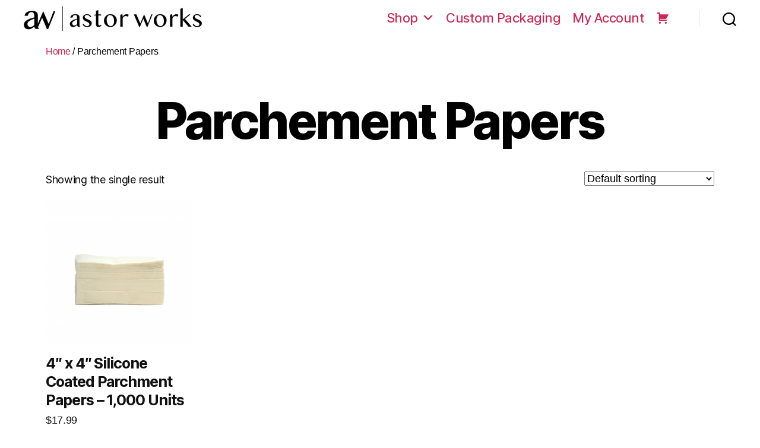

--- FILE ---
content_type: text/html; charset=UTF-8
request_url: https://astorworks.com/supplies/parchement-papers/
body_size: 15833
content:
<!DOCTYPE html>

<html class="no-js" lang="en-US">

	<head>

		<meta charset="UTF-8">
		<meta name="viewport" content="width=device-width, initial-scale=1.0">

		<link rel="profile" href="https://gmpg.org/xfn/11">

		<title>Parchement Papers &ndash; astor works</title>

<!-- The SEO Framework by Sybre Waaijer -->
<meta name="robots" content="max-snippet:-1,max-image-preview:standard,max-video-preview:-1" />
<meta property="og:image" content="https://astorworks.com/wp-content/uploads/2020/06/cropped-logo-name-scaled-2.jpg" />
<meta property="og:image:width" content="2560" />
<meta property="og:image:height" content="648" />
<meta property="og:locale" content="en_US" />
<meta property="og:type" content="website" />
<meta property="og:title" content="Parchement Papers &ndash; astor works" />
<meta property="og:url" content="https://astorworks.com/supplies/parchement-papers/" />
<meta property="og:site_name" content="astor works" />
<meta name="twitter:card" content="summary_large_image" />
<meta name="twitter:site" content="@astorworksco" />
<meta name="twitter:title" content="Parchement Papers &ndash; astor works" />
<meta name="twitter:image" content="https://astorworks.com/wp-content/uploads/2020/06/cropped-logo-name-scaled-2.jpg" />
<link rel="canonical" href="https://astorworks.com/supplies/parchement-papers/" />
<!-- / The SEO Framework by Sybre Waaijer | 3.74ms meta | 12.74ms boot -->

<link rel='dns-prefetch' href='//s.w.org' />
<link rel="alternate" type="application/rss+xml" title="astor works &raquo; Feed" href="https://astorworks.com/feed/" />
<link rel="alternate" type="application/rss+xml" title="astor works &raquo; Comments Feed" href="https://astorworks.com/comments/feed/" />
<link rel="alternate" type="application/rss+xml" title="astor works &raquo; Parchement Papers Category Feed" href="https://astorworks.com/supplies/parchement-papers/feed/" />
<script>
window._wpemojiSettings = {"baseUrl":"https:\/\/s.w.org\/images\/core\/emoji\/13.1.0\/72x72\/","ext":".png","svgUrl":"https:\/\/s.w.org\/images\/core\/emoji\/13.1.0\/svg\/","svgExt":".svg","source":{"concatemoji":"https:\/\/astorworks.com\/wp-includes\/js\/wp-emoji-release.min.js?ver=5.9.12"}};
/*! This file is auto-generated */
!function(e,a,t){var n,r,o,i=a.createElement("canvas"),p=i.getContext&&i.getContext("2d");function s(e,t){var a=String.fromCharCode;p.clearRect(0,0,i.width,i.height),p.fillText(a.apply(this,e),0,0);e=i.toDataURL();return p.clearRect(0,0,i.width,i.height),p.fillText(a.apply(this,t),0,0),e===i.toDataURL()}function c(e){var t=a.createElement("script");t.src=e,t.defer=t.type="text/javascript",a.getElementsByTagName("head")[0].appendChild(t)}for(o=Array("flag","emoji"),t.supports={everything:!0,everythingExceptFlag:!0},r=0;r<o.length;r++)t.supports[o[r]]=function(e){if(!p||!p.fillText)return!1;switch(p.textBaseline="top",p.font="600 32px Arial",e){case"flag":return s([127987,65039,8205,9895,65039],[127987,65039,8203,9895,65039])?!1:!s([55356,56826,55356,56819],[55356,56826,8203,55356,56819])&&!s([55356,57332,56128,56423,56128,56418,56128,56421,56128,56430,56128,56423,56128,56447],[55356,57332,8203,56128,56423,8203,56128,56418,8203,56128,56421,8203,56128,56430,8203,56128,56423,8203,56128,56447]);case"emoji":return!s([10084,65039,8205,55357,56613],[10084,65039,8203,55357,56613])}return!1}(o[r]),t.supports.everything=t.supports.everything&&t.supports[o[r]],"flag"!==o[r]&&(t.supports.everythingExceptFlag=t.supports.everythingExceptFlag&&t.supports[o[r]]);t.supports.everythingExceptFlag=t.supports.everythingExceptFlag&&!t.supports.flag,t.DOMReady=!1,t.readyCallback=function(){t.DOMReady=!0},t.supports.everything||(n=function(){t.readyCallback()},a.addEventListener?(a.addEventListener("DOMContentLoaded",n,!1),e.addEventListener("load",n,!1)):(e.attachEvent("onload",n),a.attachEvent("onreadystatechange",function(){"complete"===a.readyState&&t.readyCallback()})),(n=t.source||{}).concatemoji?c(n.concatemoji):n.wpemoji&&n.twemoji&&(c(n.twemoji),c(n.wpemoji)))}(window,document,window._wpemojiSettings);
</script>
<style>
img.wp-smiley,
img.emoji {
	display: inline !important;
	border: none !important;
	box-shadow: none !important;
	height: 1em !important;
	width: 1em !important;
	margin: 0 0.07em !important;
	vertical-align: -0.1em !important;
	background: none !important;
	padding: 0 !important;
}
</style>
	<link rel='stylesheet' id='litespeed-cache-dummy-css'  href='https://astorworks.com/wp-content/plugins/litespeed-cache/assets/css/litespeed-dummy.css?ver=5.9.12' media='all' />
<link rel='stylesheet' id='wc-blocks-integration-css'  href='https://astorworks.com/wp-content/plugins/woocommerce-payments/vendor/woocommerce/subscriptions-core/build/index.css?ver=5.7.2' media='all' />
<link rel='stylesheet' id='wc-square-cart-checkout-block-css'  href='https://astorworks.com/wp-content/plugins/woocommerce-square/assets/css/frontend/wc-square-cart-checkout-blocks.min.css?ver=3.7.0' media='all' />
<link rel='stylesheet' id='wp-block-library-css'  href='https://astorworks.com/wp-includes/css/dist/block-library/style.min.css?ver=5.9.12' media='all' />
<link rel='stylesheet' id='ugb-style-css-v2-css'  href='https://astorworks.com/wp-content/plugins/stackable-ultimate-gutenberg-blocks/dist/deprecated/frontend_blocks_deprecated_v2.css?ver=3.3.1' media='all' />
<style id='ugb-style-css-v2-inline-css'>
:root {--stk-block-width-default-detected: 580px;}
:root {
			--content-width: 580px;
		}
</style>
<link rel='stylesheet' id='wc-blocks-vendors-style-css'  href='https://astorworks.com/wp-content/plugins/woocommerce/packages/woocommerce-blocks/build/wc-blocks-vendors-style.css?ver=9.6.6' media='all' />
<link rel='stylesheet' id='wc-blocks-style-css'  href='https://astorworks.com/wp-content/plugins/woocommerce/packages/woocommerce-blocks/build/wc-blocks-style.css?ver=9.6.6' media='all' />
<style id='global-styles-inline-css'>
body{--wp--preset--color--black: #000000;--wp--preset--color--cyan-bluish-gray: #abb8c3;--wp--preset--color--white: #ffffff;--wp--preset--color--pale-pink: #f78da7;--wp--preset--color--vivid-red: #cf2e2e;--wp--preset--color--luminous-vivid-orange: #ff6900;--wp--preset--color--luminous-vivid-amber: #fcb900;--wp--preset--color--light-green-cyan: #7bdcb5;--wp--preset--color--vivid-green-cyan: #00d084;--wp--preset--color--pale-cyan-blue: #8ed1fc;--wp--preset--color--vivid-cyan-blue: #0693e3;--wp--preset--color--vivid-purple: #9b51e0;--wp--preset--color--accent: #cd2653;--wp--preset--color--primary: #000000;--wp--preset--color--secondary: #6d6d6d;--wp--preset--color--subtle-background: #dcd7ca;--wp--preset--color--background: #fff;--wp--preset--gradient--vivid-cyan-blue-to-vivid-purple: linear-gradient(135deg,rgba(6,147,227,1) 0%,rgb(155,81,224) 100%);--wp--preset--gradient--light-green-cyan-to-vivid-green-cyan: linear-gradient(135deg,rgb(122,220,180) 0%,rgb(0,208,130) 100%);--wp--preset--gradient--luminous-vivid-amber-to-luminous-vivid-orange: linear-gradient(135deg,rgba(252,185,0,1) 0%,rgba(255,105,0,1) 100%);--wp--preset--gradient--luminous-vivid-orange-to-vivid-red: linear-gradient(135deg,rgba(255,105,0,1) 0%,rgb(207,46,46) 100%);--wp--preset--gradient--very-light-gray-to-cyan-bluish-gray: linear-gradient(135deg,rgb(238,238,238) 0%,rgb(169,184,195) 100%);--wp--preset--gradient--cool-to-warm-spectrum: linear-gradient(135deg,rgb(74,234,220) 0%,rgb(151,120,209) 20%,rgb(207,42,186) 40%,rgb(238,44,130) 60%,rgb(251,105,98) 80%,rgb(254,248,76) 100%);--wp--preset--gradient--blush-light-purple: linear-gradient(135deg,rgb(255,206,236) 0%,rgb(152,150,240) 100%);--wp--preset--gradient--blush-bordeaux: linear-gradient(135deg,rgb(254,205,165) 0%,rgb(254,45,45) 50%,rgb(107,0,62) 100%);--wp--preset--gradient--luminous-dusk: linear-gradient(135deg,rgb(255,203,112) 0%,rgb(199,81,192) 50%,rgb(65,88,208) 100%);--wp--preset--gradient--pale-ocean: linear-gradient(135deg,rgb(255,245,203) 0%,rgb(182,227,212) 50%,rgb(51,167,181) 100%);--wp--preset--gradient--electric-grass: linear-gradient(135deg,rgb(202,248,128) 0%,rgb(113,206,126) 100%);--wp--preset--gradient--midnight: linear-gradient(135deg,rgb(2,3,129) 0%,rgb(40,116,252) 100%);--wp--preset--duotone--dark-grayscale: url('#wp-duotone-dark-grayscale');--wp--preset--duotone--grayscale: url('#wp-duotone-grayscale');--wp--preset--duotone--purple-yellow: url('#wp-duotone-purple-yellow');--wp--preset--duotone--blue-red: url('#wp-duotone-blue-red');--wp--preset--duotone--midnight: url('#wp-duotone-midnight');--wp--preset--duotone--magenta-yellow: url('#wp-duotone-magenta-yellow');--wp--preset--duotone--purple-green: url('#wp-duotone-purple-green');--wp--preset--duotone--blue-orange: url('#wp-duotone-blue-orange');--wp--preset--font-size--small: 18px;--wp--preset--font-size--medium: 20px;--wp--preset--font-size--large: 26.25px;--wp--preset--font-size--x-large: 42px;--wp--preset--font-size--normal: 21px;--wp--preset--font-size--larger: 32px;}.has-black-color{color: var(--wp--preset--color--black) !important;}.has-cyan-bluish-gray-color{color: var(--wp--preset--color--cyan-bluish-gray) !important;}.has-white-color{color: var(--wp--preset--color--white) !important;}.has-pale-pink-color{color: var(--wp--preset--color--pale-pink) !important;}.has-vivid-red-color{color: var(--wp--preset--color--vivid-red) !important;}.has-luminous-vivid-orange-color{color: var(--wp--preset--color--luminous-vivid-orange) !important;}.has-luminous-vivid-amber-color{color: var(--wp--preset--color--luminous-vivid-amber) !important;}.has-light-green-cyan-color{color: var(--wp--preset--color--light-green-cyan) !important;}.has-vivid-green-cyan-color{color: var(--wp--preset--color--vivid-green-cyan) !important;}.has-pale-cyan-blue-color{color: var(--wp--preset--color--pale-cyan-blue) !important;}.has-vivid-cyan-blue-color{color: var(--wp--preset--color--vivid-cyan-blue) !important;}.has-vivid-purple-color{color: var(--wp--preset--color--vivid-purple) !important;}.has-black-background-color{background-color: var(--wp--preset--color--black) !important;}.has-cyan-bluish-gray-background-color{background-color: var(--wp--preset--color--cyan-bluish-gray) !important;}.has-white-background-color{background-color: var(--wp--preset--color--white) !important;}.has-pale-pink-background-color{background-color: var(--wp--preset--color--pale-pink) !important;}.has-vivid-red-background-color{background-color: var(--wp--preset--color--vivid-red) !important;}.has-luminous-vivid-orange-background-color{background-color: var(--wp--preset--color--luminous-vivid-orange) !important;}.has-luminous-vivid-amber-background-color{background-color: var(--wp--preset--color--luminous-vivid-amber) !important;}.has-light-green-cyan-background-color{background-color: var(--wp--preset--color--light-green-cyan) !important;}.has-vivid-green-cyan-background-color{background-color: var(--wp--preset--color--vivid-green-cyan) !important;}.has-pale-cyan-blue-background-color{background-color: var(--wp--preset--color--pale-cyan-blue) !important;}.has-vivid-cyan-blue-background-color{background-color: var(--wp--preset--color--vivid-cyan-blue) !important;}.has-vivid-purple-background-color{background-color: var(--wp--preset--color--vivid-purple) !important;}.has-black-border-color{border-color: var(--wp--preset--color--black) !important;}.has-cyan-bluish-gray-border-color{border-color: var(--wp--preset--color--cyan-bluish-gray) !important;}.has-white-border-color{border-color: var(--wp--preset--color--white) !important;}.has-pale-pink-border-color{border-color: var(--wp--preset--color--pale-pink) !important;}.has-vivid-red-border-color{border-color: var(--wp--preset--color--vivid-red) !important;}.has-luminous-vivid-orange-border-color{border-color: var(--wp--preset--color--luminous-vivid-orange) !important;}.has-luminous-vivid-amber-border-color{border-color: var(--wp--preset--color--luminous-vivid-amber) !important;}.has-light-green-cyan-border-color{border-color: var(--wp--preset--color--light-green-cyan) !important;}.has-vivid-green-cyan-border-color{border-color: var(--wp--preset--color--vivid-green-cyan) !important;}.has-pale-cyan-blue-border-color{border-color: var(--wp--preset--color--pale-cyan-blue) !important;}.has-vivid-cyan-blue-border-color{border-color: var(--wp--preset--color--vivid-cyan-blue) !important;}.has-vivid-purple-border-color{border-color: var(--wp--preset--color--vivid-purple) !important;}.has-vivid-cyan-blue-to-vivid-purple-gradient-background{background: var(--wp--preset--gradient--vivid-cyan-blue-to-vivid-purple) !important;}.has-light-green-cyan-to-vivid-green-cyan-gradient-background{background: var(--wp--preset--gradient--light-green-cyan-to-vivid-green-cyan) !important;}.has-luminous-vivid-amber-to-luminous-vivid-orange-gradient-background{background: var(--wp--preset--gradient--luminous-vivid-amber-to-luminous-vivid-orange) !important;}.has-luminous-vivid-orange-to-vivid-red-gradient-background{background: var(--wp--preset--gradient--luminous-vivid-orange-to-vivid-red) !important;}.has-very-light-gray-to-cyan-bluish-gray-gradient-background{background: var(--wp--preset--gradient--very-light-gray-to-cyan-bluish-gray) !important;}.has-cool-to-warm-spectrum-gradient-background{background: var(--wp--preset--gradient--cool-to-warm-spectrum) !important;}.has-blush-light-purple-gradient-background{background: var(--wp--preset--gradient--blush-light-purple) !important;}.has-blush-bordeaux-gradient-background{background: var(--wp--preset--gradient--blush-bordeaux) !important;}.has-luminous-dusk-gradient-background{background: var(--wp--preset--gradient--luminous-dusk) !important;}.has-pale-ocean-gradient-background{background: var(--wp--preset--gradient--pale-ocean) !important;}.has-electric-grass-gradient-background{background: var(--wp--preset--gradient--electric-grass) !important;}.has-midnight-gradient-background{background: var(--wp--preset--gradient--midnight) !important;}.has-small-font-size{font-size: var(--wp--preset--font-size--small) !important;}.has-medium-font-size{font-size: var(--wp--preset--font-size--medium) !important;}.has-large-font-size{font-size: var(--wp--preset--font-size--large) !important;}.has-x-large-font-size{font-size: var(--wp--preset--font-size--x-large) !important;}
</style>
<link rel='stylesheet' id='woocommerce-layout-css'  href='https://astorworks.com/wp-content/plugins/woocommerce/assets/css/woocommerce-layout.css?ver=7.5.1' media='all' />
<link rel='stylesheet' id='woocommerce-smallscreen-css'  href='https://astorworks.com/wp-content/plugins/woocommerce/assets/css/woocommerce-smallscreen.css?ver=7.5.1' media='only screen and (max-width: 768px)' />
<link rel='stylesheet' id='woocommerce-general-css'  href='//astorworks.com/wp-content/plugins/woocommerce/assets/css/twenty-twenty.css?ver=7.5.1' media='all' />
<style id='woocommerce-inline-inline-css'>
.woocommerce form .form-row .required { visibility: visible; }
</style>
<link rel='stylesheet' id='hollerbox-popups-css'  href='https://astorworks.com/wp-content/plugins/holler-box/assets/css/popups.css?ver=2.3.10.1' media='all' />
<link rel='stylesheet' id='megamenu-css'  href='https://astorworks.com/wp-content/uploads/maxmegamenu/style.css?ver=2c213b' media='all' />
<link rel='stylesheet' id='dashicons-css'  href='https://astorworks.com/wp-includes/css/dashicons.min.css?ver=5.9.12' media='all' />
<link rel='stylesheet' id='parent-style-css'  href='https://astorworks.com/wp-content/themes/twentytwenty/style.css?ver=5.9.12' media='all' />
<link rel='stylesheet' id='twentytwenty-style-css'  href='https://astorworks.com/wp-content/themes/twentytwenty-child/style.css?ver=1.0.0' media='all' />
<style id='twentytwenty-style-inline-css'>
.color-accent,.color-accent-hover:hover,.color-accent-hover:focus,:root .has-accent-color,.has-drop-cap:not(:focus):first-letter,.wp-block-button.is-style-outline,a { color: #cd2653; }blockquote,.border-color-accent,.border-color-accent-hover:hover,.border-color-accent-hover:focus { border-color: #cd2653; }button,.button,.faux-button,.wp-block-button__link,.wp-block-file .wp-block-file__button,input[type="button"],input[type="reset"],input[type="submit"],.bg-accent,.bg-accent-hover:hover,.bg-accent-hover:focus,:root .has-accent-background-color,.comment-reply-link { background-color: #cd2653; }.fill-children-accent,.fill-children-accent * { fill: #cd2653; }body,.entry-title a,:root .has-primary-color { color: #000000; }:root .has-primary-background-color { background-color: #000000; }cite,figcaption,.wp-caption-text,.post-meta,.entry-content .wp-block-archives li,.entry-content .wp-block-categories li,.entry-content .wp-block-latest-posts li,.wp-block-latest-comments__comment-date,.wp-block-latest-posts__post-date,.wp-block-embed figcaption,.wp-block-image figcaption,.wp-block-pullquote cite,.comment-metadata,.comment-respond .comment-notes,.comment-respond .logged-in-as,.pagination .dots,.entry-content hr:not(.has-background),hr.styled-separator,:root .has-secondary-color { color: #6d6d6d; }:root .has-secondary-background-color { background-color: #6d6d6d; }pre,fieldset,input,textarea,table,table *,hr { border-color: #dcd7ca; }caption,code,code,kbd,samp,.wp-block-table.is-style-stripes tbody tr:nth-child(odd),:root .has-subtle-background-background-color { background-color: #dcd7ca; }.wp-block-table.is-style-stripes { border-bottom-color: #dcd7ca; }.wp-block-latest-posts.is-grid li { border-top-color: #dcd7ca; }:root .has-subtle-background-color { color: #dcd7ca; }body:not(.overlay-header) .primary-menu > li > a,body:not(.overlay-header) .primary-menu > li > .icon,.modal-menu a,.footer-menu a, .footer-widgets a:where(:not(.wp-block-button__link)),#site-footer .wp-block-button.is-style-outline,.wp-block-pullquote:before,.singular:not(.overlay-header) .entry-header a,.archive-header a,.header-footer-group .color-accent,.header-footer-group .color-accent-hover:hover { color: #e22658; }.social-icons a,#site-footer button:not(.toggle),#site-footer .button,#site-footer .faux-button,#site-footer .wp-block-button__link,#site-footer .wp-block-file__button,#site-footer input[type="button"],#site-footer input[type="reset"],#site-footer input[type="submit"] { background-color: #e22658; }.social-icons a,body:not(.overlay-header) .primary-menu ul,.header-footer-group button,.header-footer-group .button,.header-footer-group .faux-button,.header-footer-group .wp-block-button:not(.is-style-outline) .wp-block-button__link,.header-footer-group .wp-block-file__button,.header-footer-group input[type="button"],.header-footer-group input[type="reset"],.header-footer-group input[type="submit"] { color: #ffffff; }#site-header,.footer-nav-widgets-wrapper,#site-footer,.menu-modal,.menu-modal-inner,.search-modal-inner,.archive-header,.singular .entry-header,.singular .featured-media:before,.wp-block-pullquote:before { background-color: #ffffff; }.header-footer-group,body:not(.overlay-header) #site-header .toggle,.menu-modal .toggle { color: #000000; }body:not(.overlay-header) .primary-menu ul { background-color: #000000; }body:not(.overlay-header) .primary-menu > li > ul:after { border-bottom-color: #000000; }body:not(.overlay-header) .primary-menu ul ul:after { border-left-color: #000000; }.site-description,body:not(.overlay-header) .toggle-inner .toggle-text,.widget .post-date,.widget .rss-date,.widget_archive li,.widget_categories li,.widget cite,.widget_pages li,.widget_meta li,.widget_nav_menu li,.powered-by-wordpress,.footer-credits .privacy-policy,.to-the-top,.singular .entry-header .post-meta,.singular:not(.overlay-header) .entry-header .post-meta a { color: #6d6d6d; }.header-footer-group pre,.header-footer-group fieldset,.header-footer-group input,.header-footer-group textarea,.header-footer-group table,.header-footer-group table *,.footer-nav-widgets-wrapper,#site-footer,.menu-modal nav *,.footer-widgets-outer-wrapper,.footer-top { border-color: #dbdbdb; }.header-footer-group table caption,body:not(.overlay-header) .header-inner .toggle-wrapper::before { background-color: #dbdbdb; }
</style>
<link rel='stylesheet' id='twentytwenty-fonts-css'  href='https://astorworks.com/wp-content/themes/twentytwenty/assets/css/font-inter.css?ver=1.0.0' media='all' />
<link rel='stylesheet' id='twentytwenty-print-style-css'  href='https://astorworks.com/wp-content/themes/twentytwenty/print.css?ver=1.0.0' media='print' />
<link rel='stylesheet' id='wdp_pricing-table-css'  href='https://astorworks.com/wp-content/plugins/advanced-dynamic-pricing-for-woocommerce/BaseVersion/assets/css/pricing-table.css?ver=4.5.3' media='all' />
<link rel='stylesheet' id='wdp_deals-table-css'  href='https://astorworks.com/wp-content/plugins/advanced-dynamic-pricing-for-woocommerce/BaseVersion/assets/css/deals-table.css?ver=4.5.3' media='all' />
<script id='ugb-block-frontend-js-v2-js-extra'>
var stackable = {"restUrl":"https:\/\/astorworks.com\/wp-json\/"};
</script>
<script src='https://astorworks.com/wp-content/plugins/stackable-ultimate-gutenberg-blocks/dist/deprecated/frontend_blocks_deprecated_v2.js?ver=3.3.1' id='ugb-block-frontend-js-v2-js'></script>
<script src='https://astorworks.com/wp-includes/js/jquery/jquery.min.js?ver=3.6.0' id='jquery-core-js'></script>
<script src='https://astorworks.com/wp-includes/js/jquery/jquery-migrate.min.js?ver=3.3.2' id='jquery-migrate-js'></script>
<script id='WCPAY_ASSETS-js-extra'>
var wcpayAssets = {"url":"https:\/\/astorworks.com\/wp-content\/plugins\/woocommerce-payments\/dist\/"};
</script>
<script src='https://astorworks.com/wp-content/themes/twentytwenty/assets/js/index.js?ver=1.0.0' id='twentytwenty-js-js' defer></script>
<script id='wdp_deals-js-extra'>
var script_data = {"ajaxurl":"https:\/\/astorworks.com\/wp-admin\/admin-ajax.php","js_init_trigger":""};
</script>
<script src='https://astorworks.com/wp-content/plugins/advanced-dynamic-pricing-for-woocommerce/BaseVersion/assets/js/frontend.js?ver=4.5.3' id='wdp_deals-js'></script>
<link rel="https://api.w.org/" href="https://astorworks.com/wp-json/" /><link rel="alternate" type="application/json" href="https://astorworks.com/wp-json/wp/v2/product_cat/561" /><link rel="EditURI" type="application/rsd+xml" title="RSD" href="https://astorworks.com/xmlrpc.php?rsd" />
<link rel="wlwmanifest" type="application/wlwmanifest+xml" href="https://astorworks.com/wp-includes/wlwmanifest.xml" /> 
		<style id="hollerbox-frontend-styles">

            .no-click {
                cursor: not-allowed;
                /*pointer-events: none;*/
            }

					</style>
		        <link rel="stylesheet" href="https://cdnjs.cloudflare.com/ajax/libs/font-awesome/4.7.0/css/font-awesome.min.css" />
        <script src="https://ajax.googleapis.com/ajax/libs/jquery/2.1.1/jquery.min.js"></script>
    <script type="text/javascript">
      $(window).scroll(function() {
        var sticky = $('#site-header'),
          scroll = $(window).scrollTop();

          if (scroll >= 40) { 
            sticky.addClass('fixed'); }
          else { 
            sticky.removeClass('fixed');
          }
      });
    </script>
    
  <!-- Add google analytics and facebook pixel -->
  <!-- Global site tag (gtag.js) - Google Analytics -->
  <script async src="https://www.googletagmanager.com/gtag/js?id=UA-170202688-1"></script>
  <script>
    window.dataLayer = window.dataLayer || [];
    function gtag(){dataLayer.push(arguments);}
    gtag('js', new Date());

    gtag('config', 'UA-170202688-1');
  </script>

  <!-- Facebook Pixel Code -->
  <script>
    !function(f,b,e,v,n,t,s)
    {if(f.fbq)return;n=f.fbq=function(){n.callMethod?
    n.callMethod.apply(n,arguments):n.queue.push(arguments)};
    if(!f._fbq)f._fbq=n;n.push=n;n.loaded=!0;n.version='2.0';
    n.queue=[];t=b.createElement(e);t.async=!0;
    t.src=v;s=b.getElementsByTagName(e)[0];
    s.parentNode.insertBefore(t,s)}(window, document,'script',
    'https://connect.facebook.net/en_US/fbevents.js');
    fbq('init', '856971534826497');
    fbq('track', 'PageView');
  </script>
  <noscript><img height="1" width="1" style="display:none" src="https://www.facebook.com/tr?id=856971534826497&ev=PageView&noscript=1"/></noscript>
  <!-- End Facebook Pixel Code -->  

  	<script>document.documentElement.className = document.documentElement.className.replace( 'no-js', 'js' );</script>
		<noscript><style>.woocommerce-product-gallery{ opacity: 1 !important; }</style></noscript>
	        <style type="text/css">
            .wdp_bulk_table_content .wdp_pricing_table_caption { color: #6d6d6d ! important} .wdp_bulk_table_content table thead td { color: #6d6d6d ! important} .wdp_bulk_table_content table thead td { background-color: #efefef ! important} .wdp_bulk_table_content table tbody td { color: #6d6d6d ! important} .wdp_bulk_table_content table tbody td { background-color: #ffffff ! important} .wdp_bulk_table_content .wdp_pricing_table_footer { color: #6d6d6d ! important}        </style>
        <style id="custom-background-css">
body.custom-background { background-color: #fff; }
</style>
	<link rel="icon" href="https://astorworks.com/wp-content/uploads/2020/06/cropped-aw-site-icon-32x32.png" sizes="32x32" />
<link rel="icon" href="https://astorworks.com/wp-content/uploads/2020/06/cropped-aw-site-icon-192x192.png" sizes="192x192" />
<link rel="apple-touch-icon" href="https://astorworks.com/wp-content/uploads/2020/06/cropped-aw-site-icon-180x180.png" />
<meta name="msapplication-TileImage" content="https://astorworks.com/wp-content/uploads/2020/06/cropped-aw-site-icon-270x270.png" />
<style type="text/css">/** Mega Menu CSS: fs **/</style>

	</head>

	<body class="archive tax-product_cat term-parchement-papers term-561 custom-background wp-custom-logo wp-embed-responsive theme-twentytwenty woocommerce woocommerce-page woocommerce-no-js mega-menu-primary enable-search-modal has-no-pagination showing-comments show-avatars footer-top-visible">

		<a class="skip-link screen-reader-text" href="#site-content">Skip to the content</a><svg xmlns="http://www.w3.org/2000/svg" viewBox="0 0 0 0" width="0" height="0" focusable="false" role="none" style="visibility: hidden; position: absolute; left: -9999px; overflow: hidden;" ><defs><filter id="wp-duotone-dark-grayscale"><feColorMatrix color-interpolation-filters="sRGB" type="matrix" values=" .299 .587 .114 0 0 .299 .587 .114 0 0 .299 .587 .114 0 0 .299 .587 .114 0 0 " /><feComponentTransfer color-interpolation-filters="sRGB" ><feFuncR type="table" tableValues="0 0.49803921568627" /><feFuncG type="table" tableValues="0 0.49803921568627" /><feFuncB type="table" tableValues="0 0.49803921568627" /><feFuncA type="table" tableValues="1 1" /></feComponentTransfer><feComposite in2="SourceGraphic" operator="in" /></filter></defs></svg><svg xmlns="http://www.w3.org/2000/svg" viewBox="0 0 0 0" width="0" height="0" focusable="false" role="none" style="visibility: hidden; position: absolute; left: -9999px; overflow: hidden;" ><defs><filter id="wp-duotone-grayscale"><feColorMatrix color-interpolation-filters="sRGB" type="matrix" values=" .299 .587 .114 0 0 .299 .587 .114 0 0 .299 .587 .114 0 0 .299 .587 .114 0 0 " /><feComponentTransfer color-interpolation-filters="sRGB" ><feFuncR type="table" tableValues="0 1" /><feFuncG type="table" tableValues="0 1" /><feFuncB type="table" tableValues="0 1" /><feFuncA type="table" tableValues="1 1" /></feComponentTransfer><feComposite in2="SourceGraphic" operator="in" /></filter></defs></svg><svg xmlns="http://www.w3.org/2000/svg" viewBox="0 0 0 0" width="0" height="0" focusable="false" role="none" style="visibility: hidden; position: absolute; left: -9999px; overflow: hidden;" ><defs><filter id="wp-duotone-purple-yellow"><feColorMatrix color-interpolation-filters="sRGB" type="matrix" values=" .299 .587 .114 0 0 .299 .587 .114 0 0 .299 .587 .114 0 0 .299 .587 .114 0 0 " /><feComponentTransfer color-interpolation-filters="sRGB" ><feFuncR type="table" tableValues="0.54901960784314 0.98823529411765" /><feFuncG type="table" tableValues="0 1" /><feFuncB type="table" tableValues="0.71764705882353 0.25490196078431" /><feFuncA type="table" tableValues="1 1" /></feComponentTransfer><feComposite in2="SourceGraphic" operator="in" /></filter></defs></svg><svg xmlns="http://www.w3.org/2000/svg" viewBox="0 0 0 0" width="0" height="0" focusable="false" role="none" style="visibility: hidden; position: absolute; left: -9999px; overflow: hidden;" ><defs><filter id="wp-duotone-blue-red"><feColorMatrix color-interpolation-filters="sRGB" type="matrix" values=" .299 .587 .114 0 0 .299 .587 .114 0 0 .299 .587 .114 0 0 .299 .587 .114 0 0 " /><feComponentTransfer color-interpolation-filters="sRGB" ><feFuncR type="table" tableValues="0 1" /><feFuncG type="table" tableValues="0 0.27843137254902" /><feFuncB type="table" tableValues="0.5921568627451 0.27843137254902" /><feFuncA type="table" tableValues="1 1" /></feComponentTransfer><feComposite in2="SourceGraphic" operator="in" /></filter></defs></svg><svg xmlns="http://www.w3.org/2000/svg" viewBox="0 0 0 0" width="0" height="0" focusable="false" role="none" style="visibility: hidden; position: absolute; left: -9999px; overflow: hidden;" ><defs><filter id="wp-duotone-midnight"><feColorMatrix color-interpolation-filters="sRGB" type="matrix" values=" .299 .587 .114 0 0 .299 .587 .114 0 0 .299 .587 .114 0 0 .299 .587 .114 0 0 " /><feComponentTransfer color-interpolation-filters="sRGB" ><feFuncR type="table" tableValues="0 0" /><feFuncG type="table" tableValues="0 0.64705882352941" /><feFuncB type="table" tableValues="0 1" /><feFuncA type="table" tableValues="1 1" /></feComponentTransfer><feComposite in2="SourceGraphic" operator="in" /></filter></defs></svg><svg xmlns="http://www.w3.org/2000/svg" viewBox="0 0 0 0" width="0" height="0" focusable="false" role="none" style="visibility: hidden; position: absolute; left: -9999px; overflow: hidden;" ><defs><filter id="wp-duotone-magenta-yellow"><feColorMatrix color-interpolation-filters="sRGB" type="matrix" values=" .299 .587 .114 0 0 .299 .587 .114 0 0 .299 .587 .114 0 0 .299 .587 .114 0 0 " /><feComponentTransfer color-interpolation-filters="sRGB" ><feFuncR type="table" tableValues="0.78039215686275 1" /><feFuncG type="table" tableValues="0 0.94901960784314" /><feFuncB type="table" tableValues="0.35294117647059 0.47058823529412" /><feFuncA type="table" tableValues="1 1" /></feComponentTransfer><feComposite in2="SourceGraphic" operator="in" /></filter></defs></svg><svg xmlns="http://www.w3.org/2000/svg" viewBox="0 0 0 0" width="0" height="0" focusable="false" role="none" style="visibility: hidden; position: absolute; left: -9999px; overflow: hidden;" ><defs><filter id="wp-duotone-purple-green"><feColorMatrix color-interpolation-filters="sRGB" type="matrix" values=" .299 .587 .114 0 0 .299 .587 .114 0 0 .299 .587 .114 0 0 .299 .587 .114 0 0 " /><feComponentTransfer color-interpolation-filters="sRGB" ><feFuncR type="table" tableValues="0.65098039215686 0.40392156862745" /><feFuncG type="table" tableValues="0 1" /><feFuncB type="table" tableValues="0.44705882352941 0.4" /><feFuncA type="table" tableValues="1 1" /></feComponentTransfer><feComposite in2="SourceGraphic" operator="in" /></filter></defs></svg><svg xmlns="http://www.w3.org/2000/svg" viewBox="0 0 0 0" width="0" height="0" focusable="false" role="none" style="visibility: hidden; position: absolute; left: -9999px; overflow: hidden;" ><defs><filter id="wp-duotone-blue-orange"><feColorMatrix color-interpolation-filters="sRGB" type="matrix" values=" .299 .587 .114 0 0 .299 .587 .114 0 0 .299 .587 .114 0 0 .299 .587 .114 0 0 " /><feComponentTransfer color-interpolation-filters="sRGB" ><feFuncR type="table" tableValues="0.098039215686275 1" /><feFuncG type="table" tableValues="0 0.66274509803922" /><feFuncB type="table" tableValues="0.84705882352941 0.41960784313725" /><feFuncA type="table" tableValues="1 1" /></feComponentTransfer><feComposite in2="SourceGraphic" operator="in" /></filter></defs></svg>
		<header id="site-header" class="header-footer-group">

			<div class="header-inner section-inner">

				<div class="header-titles-wrapper">

					
						<button class="toggle search-toggle mobile-search-toggle" data-toggle-target=".search-modal" data-toggle-body-class="showing-search-modal" data-set-focus=".search-modal .search-field" aria-expanded="false">
							<span class="toggle-inner">
								<span class="toggle-icon">
									<svg class="svg-icon" aria-hidden="true" role="img" focusable="false" xmlns="http://www.w3.org/2000/svg" width="23" height="23" viewBox="0 0 23 23"><path d="M38.710696,48.0601792 L43,52.3494831 L41.3494831,54 L37.0601792,49.710696 C35.2632422,51.1481185 32.9839107,52.0076499 30.5038249,52.0076499 C24.7027226,52.0076499 20,47.3049272 20,41.5038249 C20,35.7027226 24.7027226,31 30.5038249,31 C36.3049272,31 41.0076499,35.7027226 41.0076499,41.5038249 C41.0076499,43.9839107 40.1481185,46.2632422 38.710696,48.0601792 Z M36.3875844,47.1716785 C37.8030221,45.7026647 38.6734666,43.7048964 38.6734666,41.5038249 C38.6734666,36.9918565 35.0157934,33.3341833 30.5038249,33.3341833 C25.9918565,33.3341833 22.3341833,36.9918565 22.3341833,41.5038249 C22.3341833,46.0157934 25.9918565,49.6734666 30.5038249,49.6734666 C32.7048964,49.6734666 34.7026647,48.8030221 36.1716785,47.3875844 C36.2023931,47.347638 36.2360451,47.3092237 36.2726343,47.2726343 C36.3092237,47.2360451 36.347638,47.2023931 36.3875844,47.1716785 Z" transform="translate(-20 -31)" /></svg>								</span>
								<span class="toggle-text">Search</span>
							</span>
						</button><!-- .search-toggle -->

					
					<div class="header-titles">

						<div class="site-logo faux-heading"><a href="https://astorworks.com/" class="custom-logo-link" rel="home"><img width="300" height="42" style="height: 42px;" src="https://astorworks.com/wp-content/uploads/2020/06/cropped-logo-name-v1-1-600x84-1.jpg" class="custom-logo" alt="astor works" srcset="https://astorworks.com/wp-content/uploads/2020/06/cropped-logo-name-v1-1-600x84-1.jpg 600w, https://astorworks.com/wp-content/uploads/2020/06/cropped-logo-name-v1-1-600x84-1-300x42.jpg 300w" sizes="(max-width: 600px) 100vw, 600px" /></a><span class="screen-reader-text">astor works</span></div>
					</div><!-- .header-titles -->

					<button class="toggle nav-toggle mobile-nav-toggle" data-toggle-target=".menu-modal"  data-toggle-body-class="showing-menu-modal" aria-expanded="false" data-set-focus=".close-nav-toggle">
						<span class="toggle-inner">
							<span class="toggle-icon">
								<svg class="svg-icon" aria-hidden="true" role="img" focusable="false" xmlns="http://www.w3.org/2000/svg" width="26" height="7" viewBox="0 0 26 7"><path fill-rule="evenodd" d="M332.5,45 C330.567003,45 329,43.4329966 329,41.5 C329,39.5670034 330.567003,38 332.5,38 C334.432997,38 336,39.5670034 336,41.5 C336,43.4329966 334.432997,45 332.5,45 Z M342,45 C340.067003,45 338.5,43.4329966 338.5,41.5 C338.5,39.5670034 340.067003,38 342,38 C343.932997,38 345.5,39.5670034 345.5,41.5 C345.5,43.4329966 343.932997,45 342,45 Z M351.5,45 C349.567003,45 348,43.4329966 348,41.5 C348,39.5670034 349.567003,38 351.5,38 C353.432997,38 355,39.5670034 355,41.5 C355,43.4329966 353.432997,45 351.5,45 Z" transform="translate(-329 -38)" /></svg>							</span>
							<span class="toggle-text">Menu</span>
						</span>
					</button><!-- .nav-toggle -->

				</div><!-- .header-titles-wrapper -->

				<div class="header-navigation-wrapper">

					
							<nav class="primary-menu-wrapper" aria-label="Horizontal">

								<ul class="primary-menu reset-list-style">

								<div id="mega-menu-wrap-primary" class="mega-menu-wrap"><div class="mega-menu-toggle"><div class="mega-toggle-blocks-left"></div><div class="mega-toggle-blocks-center"></div><div class="mega-toggle-blocks-right"><div class='mega-toggle-block mega-menu-toggle-block mega-toggle-block-1' id='mega-toggle-block-1' tabindex='0'><span class='mega-toggle-label' role='button' aria-expanded='false'><span class='mega-toggle-label-closed'>MENU</span><span class='mega-toggle-label-open'>MENU</span></span></div></div></div><ul id="mega-menu-primary" class="mega-menu max-mega-menu mega-menu-horizontal mega-no-js" data-event="hover_intent" data-effect="fade_up" data-effect-speed="200" data-effect-mobile="disabled" data-effect-speed-mobile="0" data-panel-width="#site-header" data-panel-inner-width=".header-inner" data-mobile-force-width="false" data-second-click="close" data-document-click="collapse" data-vertical-behaviour="standard" data-breakpoint="600" data-unbind="true" data-mobile-state="collapse_all" data-mobile-direction="vertical" data-hover-intent-timeout="300" data-hover-intent-interval="100"><li class="mega-menu-item mega-menu-item-type-post_type mega-menu-item-object-page mega-menu-item-has-children mega-menu-megamenu mega-menu-grid mega-align-bottom-left mega-menu-grid mega-menu-item-1395" id="mega-menu-item-1395"><a class="mega-menu-link" href="https://astorworks.com/shop/" aria-expanded="false" tabindex="0">Shop<span class="mega-indicator" aria-hidden="true"></span></a>
<ul class="mega-sub-menu" role='presentation'>
<li class="mega-menu-row" id="mega-menu-1395-0">
	<ul class="mega-sub-menu" style='--columns:12' role='presentation'>
<li class="mega-menu-column mega-menu-columns-3-of-12" style="--columns:12; --span:3" id="mega-menu-1395-0-0">
		<ul class="mega-sub-menu">
<li class="mega-menu-item mega-menu-item-type-taxonomy mega-menu-item-object-product_cat mega-menu-item-has-children mega-menu-item-1618" id="mega-menu-item-1618"><a class="mega-menu-link" href="https://astorworks.com/supplies/flower-packaging/">Flower Packaging<span class="mega-indicator" aria-hidden="true"></span></a>
			<ul class="mega-sub-menu">
<li class="mega-menu-item mega-menu-item-type-taxonomy mega-menu-item-object-product_cat mega-menu-item-1623" id="mega-menu-item-1623"><a class="mega-menu-link" href="https://astorworks.com/supplies/pop-top-bottles/">Pop Top Bottles</a></li><li class="mega-menu-item mega-menu-item-type-taxonomy mega-menu-item-object-product_cat mega-menu-item-2063" id="mega-menu-item-2063"><a class="mega-menu-link" href="https://astorworks.com/supplies/mylar-barrier-bags/">Mylar Barrier Bags</a></li><li class="mega-menu-item mega-menu-item-type-taxonomy mega-menu-item-object-product_cat mega-menu-item-1627" id="mega-menu-item-1627"><a class="mega-menu-link" href="https://astorworks.com/supplies/glass-jars/">Glass Jars</a></li><li class="mega-menu-item mega-menu-item-type-taxonomy mega-menu-item-object-product_cat mega-menu-item-1624" id="mega-menu-item-1624"><a class="mega-menu-link" href="https://astorworks.com/supplies/reversible-cap-vials/">Reversible Cap Vials</a></li>			</ul>
</li>		</ul>
</li><li class="mega-menu-column mega-menu-columns-3-of-12" style="--columns:12; --span:3" id="mega-menu-1395-0-1">
		<ul class="mega-sub-menu">
<li class="mega-menu-item mega-menu-item-type-taxonomy mega-menu-item-object-product_cat mega-menu-item-has-children mega-menu-item-1610" id="mega-menu-item-1610"><a class="mega-menu-link" href="https://astorworks.com/supplies/pre-roll-packaging/">Pre-Roll Packaging<span class="mega-indicator" aria-hidden="true"></span></a>
			<ul class="mega-sub-menu">
<li class="mega-menu-item mega-menu-item-type-taxonomy mega-menu-item-object-product_cat mega-menu-item-1611" id="mega-menu-item-1611"><a class="mega-menu-link" href="https://astorworks.com/supplies/pre-roll-tubes/">Pre-Roll Tubes</a></li><li class="mega-menu-item mega-menu-item-type-taxonomy mega-menu-item-object-product_cat mega-menu-item-1613" id="mega-menu-item-1613"><a class="mega-menu-link" href="https://astorworks.com/supplies/pre-rolled-cones/">Pre-Rolled Cones</a></li><li class="mega-menu-item mega-menu-item-type-taxonomy mega-menu-item-object-product_cat mega-menu-item-1635" id="mega-menu-item-1635"><a class="mega-menu-link" href="https://astorworks.com/supplies/pre-roll-filling-machines/">Pre-Roll Filling Machines</a></li><li class="mega-menu-item mega-menu-item-type-taxonomy mega-menu-item-object-product_cat mega-menu-item-2158" id="mega-menu-item-2158"><a class="mega-menu-link" href="https://astorworks.com/supplies/mylar-bags/">Mylar Bags</a></li><li class="mega-menu-item mega-menu-item-type-taxonomy mega-menu-item-object-product_cat mega-menu-item-1614" id="mega-menu-item-1614"><a class="mega-menu-link" href="https://astorworks.com/supplies/rolling-papers/">Rolling Papers</a></li><li class="mega-menu-item mega-menu-item-type-taxonomy mega-menu-item-object-product_cat mega-menu-item-1615" id="mega-menu-item-1615"><a class="mega-menu-link" href="https://astorworks.com/supplies/rolling-tips/">Rolling Tips</a></li><li class="mega-menu-item mega-menu-item-type-taxonomy mega-menu-item-object-product_cat mega-menu-item-1636" id="mega-menu-item-1636"><a class="mega-menu-link" href="https://astorworks.com/supplies/rolling-machines/">Rolling Machines</a></li>			</ul>
</li>		</ul>
</li><li class="mega-menu-column mega-menu-columns-3-of-12" style="--columns:12; --span:3" id="mega-menu-1395-0-2">
		<ul class="mega-sub-menu">
<li class="mega-menu-item mega-menu-item-type-taxonomy mega-menu-item-object-product_cat mega-menu-item-has-children mega-menu-item-1616" id="mega-menu-item-1616"><a class="mega-menu-link" href="https://astorworks.com/supplies/vape-packaging/">Vape Packaging<span class="mega-indicator" aria-hidden="true"></span></a>
			<ul class="mega-sub-menu">
<li class="mega-menu-item mega-menu-item-type-taxonomy mega-menu-item-object-product_cat mega-menu-item-1619" id="mega-menu-item-1619"><a class="mega-menu-link" href="https://astorworks.com/supplies/glass-cartridges/">Glass Cartridges</a></li><li class="mega-menu-item mega-menu-item-type-taxonomy mega-menu-item-object-product_cat mega-menu-item-1642" id="mega-menu-item-1642"><a class="mega-menu-link" href="https://astorworks.com/supplies/cartridge-filling-guns/">Cartridge Filling Guns</a></li><li class="mega-menu-item mega-menu-item-type-taxonomy mega-menu-item-object-product_cat mega-menu-item-1644" id="mega-menu-item-1644"><a class="mega-menu-link" href="https://astorworks.com/supplies/vaporizer-batteries/">Vaporizer Batteries</a></li><li class="mega-menu-item mega-menu-item-type-taxonomy mega-menu-item-object-product_cat mega-menu-item-1643" id="mega-menu-item-1643"><a class="mega-menu-link" href="https://astorworks.com/supplies/disposable-vaporizers/">Disposable Vaporizers</a></li><li class="mega-menu-item mega-menu-item-type-taxonomy mega-menu-item-object-product_cat mega-menu-item-2062" id="mega-menu-item-2062"><a class="mega-menu-link" href="https://astorworks.com/supplies/mylar-barrier-bags/">Mylar Barrier Bags</a></li>			</ul>
</li>		</ul>
</li><li class="mega-menu-column mega-menu-columns-3-of-12" style="--columns:12; --span:3" id="mega-menu-1395-0-3">
		<ul class="mega-sub-menu">
<li class="mega-menu-item mega-menu-item-type-taxonomy mega-menu-item-object-product_cat mega-menu-item-has-children mega-menu-item-1630" id="mega-menu-item-1630"><a class="mega-menu-link" href="https://astorworks.com/supplies/concentrate-packaging/">Concentrate Packaging<span class="mega-indicator" aria-hidden="true"></span></a>
			<ul class="mega-sub-menu">
<li class="mega-menu-item mega-menu-item-type-taxonomy mega-menu-item-object-product_cat mega-menu-item-1651" id="mega-menu-item-1651"><a class="mega-menu-link" href="https://astorworks.com/supplies/concentrate-containers/">Concentrate Containers</a></li><li class="mega-menu-item mega-menu-item-type-taxonomy mega-menu-item-object-product_cat mega-menu-item-1637" id="mega-menu-item-1637"><a class="mega-menu-link" href="https://astorworks.com/supplies/syringes/">Syringes</a></li><li class="mega-menu-item mega-menu-item-type-taxonomy mega-menu-item-object-product_cat mega-menu-item-2160" id="mega-menu-item-2160"><a class="mega-menu-link" href="https://astorworks.com/supplies/mylar-bags/">Mylar Bags</a></li><li class="mega-menu-item mega-menu-item-type-taxonomy mega-menu-item-object-product_cat mega-menu-item-1645" id="mega-menu-item-1645"><a class="mega-menu-link" href="https://astorworks.com/supplies/dropper-bottles/">Dropper Bottles</a></li><li class="mega-menu-item mega-menu-item-type-taxonomy mega-menu-item-object-product_cat mega-menu-item-1648" id="mega-menu-item-1648"><a class="mega-menu-link" href="https://astorworks.com/supplies/concentrate-cases/">Concentrate Cases</a></li><li class="mega-menu-item mega-menu-item-type-taxonomy mega-menu-item-object-product_cat mega-menu-item-1650" id="mega-menu-item-1650"><a class="mega-menu-link" href="https://astorworks.com/supplies/concentrate-envelopes/">Concentrate Envelopes</a></li><li class="mega-menu-item mega-menu-item-type-taxonomy mega-menu-item-object-product_cat mega-menu-item-1646" id="mega-menu-item-1646"><a class="mega-menu-link" href="https://astorworks.com/supplies/parchment-papers/">Parchment Papers</a></li>			</ul>
</li>		</ul>
</li>	</ul>
</li><li class="mega-menu-row" id="mega-menu-1395-1">
	<ul class="mega-sub-menu" style='--columns:12' role='presentation'>
<li class="mega-menu-column mega-menu-columns-3-of-12" style="--columns:12; --span:3" id="mega-menu-1395-1-0">
		<ul class="mega-sub-menu">
<li class="mega-menu-item mega-menu-item-type-taxonomy mega-menu-item-object-product_cat mega-menu-item-has-children mega-menu-item-1638" id="mega-menu-item-1638"><a class="mega-menu-link" href="https://astorworks.com/supplies/bag-packaging/">Bag Packaging<span class="mega-indicator" aria-hidden="true"></span></a>
			<ul class="mega-sub-menu">
<li class="mega-menu-item mega-menu-item-type-taxonomy mega-menu-item-object-product_cat mega-menu-item-2159" id="mega-menu-item-2159"><a class="mega-menu-link" href="https://astorworks.com/supplies/mylar-bags/">Mylar Bags</a></li><li class="mega-menu-item mega-menu-item-type-taxonomy mega-menu-item-object-product_cat mega-menu-item-1641" id="mega-menu-item-1641"><a class="mega-menu-link" href="https://astorworks.com/supplies/exit-bags/">Exit Bags</a></li><li class="mega-menu-item mega-menu-item-type-taxonomy mega-menu-item-object-product_cat mega-menu-item-1640" id="mega-menu-item-1640"><a class="mega-menu-link" href="https://astorworks.com/supplies/pharmacy-bags/">Pharmacy Bags</a></li>			</ul>
</li>		</ul>
</li><li class="mega-menu-column mega-menu-columns-3-of-12" style="--columns:12; --span:3" id="mega-menu-1395-1-1">
		<ul class="mega-sub-menu">
<li class="mega-menu-item mega-menu-item-type-taxonomy mega-menu-item-object-product_cat mega-menu-item-has-children mega-menu-item-1661" id="mega-menu-item-1661"><a class="mega-menu-link" href="https://astorworks.com/supplies/edibles-packaging/">Edibles Packaging<span class="mega-indicator" aria-hidden="true"></span></a>
			<ul class="mega-sub-menu">
<li class="mega-menu-item mega-menu-item-type-taxonomy mega-menu-item-object-product_cat mega-menu-item-2064" id="mega-menu-item-2064"><a class="mega-menu-link" href="https://astorworks.com/supplies/mylar-barrier-bags/">Mylar Barrier Bags</a></li><li class="mega-menu-item mega-menu-item-type-taxonomy mega-menu-item-object-product_cat mega-menu-item-1663" id="mega-menu-item-1663"><a class="mega-menu-link" href="https://astorworks.com/supplies/pop-top-bottles/">Pop Top Bottles</a></li><li class="mega-menu-item mega-menu-item-type-taxonomy mega-menu-item-object-product_cat mega-menu-item-1664" id="mega-menu-item-1664"><a class="mega-menu-link" href="https://astorworks.com/supplies/reversible-cap-bottles/">Reversible Cap Bottles</a></li><li class="mega-menu-item mega-menu-item-type-taxonomy mega-menu-item-object-product_cat mega-menu-item-1665" id="mega-menu-item-1665"><a class="mega-menu-link" href="https://astorworks.com/supplies/glass-jars/">Glass Jars</a></li>			</ul>
</li>		</ul>
</li><li class="mega-menu-column mega-menu-columns-3-of-12" style="--columns:12; --span:3" id="mega-menu-1395-1-2">
		<ul class="mega-sub-menu">
<li class="mega-menu-item mega-menu-item-type-taxonomy mega-menu-item-object-product_cat mega-menu-item-has-children mega-menu-item-1625" id="mega-menu-item-1625"><a class="mega-menu-link" href="https://astorworks.com/supplies/supplies/">Supplies<span class="mega-indicator" aria-hidden="true"></span></a>
			<ul class="mega-sub-menu">
<li class="mega-menu-item mega-menu-item-type-taxonomy mega-menu-item-object-product_cat mega-menu-item-2179" id="mega-menu-item-2179"><a class="mega-menu-link" href="https://astorworks.com/supplies/face-masks/">Face Masks</a></li><li class="mega-menu-item mega-menu-item-type-taxonomy mega-menu-item-object-product_cat mega-menu-item-1655" id="mega-menu-item-1655"><a class="mega-menu-link" href="https://astorworks.com/supplies/gloves/">Gloves</a></li><li class="mega-menu-item mega-menu-item-type-taxonomy mega-menu-item-object-product_cat mega-menu-item-1626" id="mega-menu-item-1626"><a class="mega-menu-link" href="https://astorworks.com/supplies/tamper-evident-shrink-bands/">Shrink Bands</a></li><li class="mega-menu-item mega-menu-item-type-taxonomy mega-menu-item-object-product_cat mega-menu-item-1659" id="mega-menu-item-1659"><a class="mega-menu-link" href="https://astorworks.com/supplies/grinders/">Grinders</a></li><li class="mega-menu-item mega-menu-item-type-taxonomy mega-menu-item-object-product_cat mega-menu-item-1660" id="mega-menu-item-1660"><a class="mega-menu-link" href="https://astorworks.com/supplies/hand-pipes/">Hand Pipes</a></li><li class="mega-menu-item mega-menu-item-type-taxonomy mega-menu-item-object-product_cat mega-menu-item-1656" id="mega-menu-item-1656"><a class="mega-menu-link" href="https://astorworks.com/supplies/labels/">Labels</a></li><li class="mega-menu-item mega-menu-item-type-taxonomy mega-menu-item-object-product_cat mega-menu-item-1657" id="mega-menu-item-1657"><a class="mega-menu-link" href="https://astorworks.com/supplies/scales/">Scales</a></li><li class="mega-menu-item mega-menu-item-type-taxonomy mega-menu-item-object-product_cat mega-menu-item-1652" id="mega-menu-item-1652"><a class="mega-menu-link" href="https://astorworks.com/supplies/heat-guns/">Heat Guns</a></li><li class="mega-menu-item mega-menu-item-type-taxonomy mega-menu-item-object-product_cat mega-menu-item-1658" id="mega-menu-item-1658"><a class="mega-menu-link" href="https://astorworks.com/supplies/rolling-trays/">Rolling Trays</a></li>			</ul>
</li>		</ul>
</li><li class="mega-menu-column mega-menu-columns-3-of-12" style="--columns:12; --span:3" id="mega-menu-1395-1-3">
		<ul class="mega-sub-menu">
<li class="mega-menu-item mega-menu-item-type-widget widget_search mega-menu-item-search-3" id="mega-menu-item-search-3"><form role="search"  method="get" class="search-form" action="https://astorworks.com/">
	<label for="search-form-1">
		<span class="screen-reader-text">
			Search for:		</span>
		<input type="search" id="search-form-1" class="search-field" placeholder="Search &hellip;" value="" name="s" />
	</label>
	<input type="submit" class="search-submit" value="Search" />
</form>
</li>		</ul>
</li>	</ul>
</li></ul>
</li><li class="mega-menu-item mega-menu-item-type-post_type mega-menu-item-object-page mega-align-bottom-left mega-menu-flyout mega-menu-item-1669" id="mega-menu-item-1669"><a class="mega-menu-link" href="https://astorworks.com/custom-cannabis-cbd-packaging/" tabindex="0">Custom Packaging</a></li><li class="mega-menu-item mega-menu-item-type-post_type mega-menu-item-object-page mega-align-bottom-left mega-menu-flyout mega-menu-item-1397" id="mega-menu-item-1397"><a class="mega-menu-link" href="https://astorworks.com/my-account/" tabindex="0">My Account</a></li><li class="mega-menu-item mega-menu-item-type-post_type mega-menu-item-object-page mega-align-bottom-left mega-menu-flyout mega-hide-arrow mega-has-icon mega-icon-left mega-hide-text mega-menu-item-1603" id="mega-menu-item-1603"><a class="dashicons-cart mega-menu-link" href="https://astorworks.com/cart/" tabindex="0" aria-label="Cart"></a></li></ul></div>
								</ul>

							</nav><!-- .primary-menu-wrapper -->

						
						<div class="header-toggles hide-no-js">

						
							<div class="toggle-wrapper search-toggle-wrapper">

								<button class="toggle search-toggle desktop-search-toggle" data-toggle-target=".search-modal" data-toggle-body-class="showing-search-modal" data-set-focus=".search-modal .search-field" aria-expanded="false">
									<span class="toggle-inner">
										<svg class="svg-icon" aria-hidden="true" role="img" focusable="false" xmlns="http://www.w3.org/2000/svg" width="23" height="23" viewBox="0 0 23 23"><path d="M38.710696,48.0601792 L43,52.3494831 L41.3494831,54 L37.0601792,49.710696 C35.2632422,51.1481185 32.9839107,52.0076499 30.5038249,52.0076499 C24.7027226,52.0076499 20,47.3049272 20,41.5038249 C20,35.7027226 24.7027226,31 30.5038249,31 C36.3049272,31 41.0076499,35.7027226 41.0076499,41.5038249 C41.0076499,43.9839107 40.1481185,46.2632422 38.710696,48.0601792 Z M36.3875844,47.1716785 C37.8030221,45.7026647 38.6734666,43.7048964 38.6734666,41.5038249 C38.6734666,36.9918565 35.0157934,33.3341833 30.5038249,33.3341833 C25.9918565,33.3341833 22.3341833,36.9918565 22.3341833,41.5038249 C22.3341833,46.0157934 25.9918565,49.6734666 30.5038249,49.6734666 C32.7048964,49.6734666 34.7026647,48.8030221 36.1716785,47.3875844 C36.2023931,47.347638 36.2360451,47.3092237 36.2726343,47.2726343 C36.3092237,47.2360451 36.347638,47.2023931 36.3875844,47.1716785 Z" transform="translate(-20 -31)" /></svg>										<span class="toggle-text">Search</span>
									</span>
								</button><!-- .search-toggle -->

							</div>

							
						</div><!-- .header-toggles -->
						
				</div><!-- .header-navigation-wrapper -->

			</div><!-- .header-inner -->

			<div class="search-modal cover-modal header-footer-group" data-modal-target-string=".search-modal" role="dialog" aria-modal="true" aria-label="Search">

	<div class="search-modal-inner modal-inner">

		<div class="section-inner">

			<form role="search" aria-label="Search for:" method="get" class="search-form" action="https://astorworks.com/">
	<label for="search-form-2">
		<span class="screen-reader-text">
			Search for:		</span>
		<input type="search" id="search-form-2" class="search-field" placeholder="Search &hellip;" value="" name="s" />
	</label>
	<input type="submit" class="search-submit" value="Search" />
</form>

			<button class="toggle search-untoggle close-search-toggle fill-children-current-color" data-toggle-target=".search-modal" data-toggle-body-class="showing-search-modal" data-set-focus=".search-modal .search-field">
				<span class="screen-reader-text">
					Close search				</span>
				<svg class="svg-icon" aria-hidden="true" role="img" focusable="false" xmlns="http://www.w3.org/2000/svg" width="16" height="16" viewBox="0 0 16 16"><polygon fill="" fill-rule="evenodd" points="6.852 7.649 .399 1.195 1.445 .149 7.899 6.602 14.352 .149 15.399 1.195 8.945 7.649 15.399 14.102 14.352 15.149 7.899 8.695 1.445 15.149 .399 14.102" /></svg>			</button><!-- .search-toggle -->

		</div><!-- .section-inner -->

	</div><!-- .search-modal-inner -->

</div><!-- .menu-modal -->

		</header><!-- #site-header -->

		
<div class="menu-modal cover-modal header-footer-group" data-modal-target-string=".menu-modal">

	<div class="menu-modal-inner modal-inner">

		<div class="menu-wrapper section-inner">

			<div class="menu-top">

				<button class="toggle close-nav-toggle fill-children-current-color" data-toggle-target=".menu-modal" data-toggle-body-class="showing-menu-modal" data-set-focus=".menu-modal">
					<span class="toggle-text">Close Menu</span>
					<svg class="svg-icon" aria-hidden="true" role="img" focusable="false" xmlns="http://www.w3.org/2000/svg" width="16" height="16" viewBox="0 0 16 16"><polygon fill="" fill-rule="evenodd" points="6.852 7.649 .399 1.195 1.445 .149 7.899 6.602 14.352 .149 15.399 1.195 8.945 7.649 15.399 14.102 14.352 15.149 7.899 8.695 1.445 15.149 .399 14.102" /></svg>				</button><!-- .nav-toggle -->

				
					<nav class="mobile-menu" aria-label="Mobile">

						<ul class="modal-menu reset-list-style">

						<li id="menu-item-1395" class="menu-item menu-item-type-post_type menu-item-object-page menu-item-has-children menu-item-1395"><div class="ancestor-wrapper"><a href="https://astorworks.com/shop/">Shop</a><button class="toggle sub-menu-toggle fill-children-current-color" data-toggle-target=".menu-modal .menu-item-1395 > .sub-menu" data-toggle-type="slidetoggle" data-toggle-duration="250" aria-expanded="false"><span class="screen-reader-text">Show sub menu</span><svg class="svg-icon" aria-hidden="true" role="img" focusable="false" xmlns="http://www.w3.org/2000/svg" width="20" height="12" viewBox="0 0 20 12"><polygon fill="" fill-rule="evenodd" points="1319.899 365.778 1327.678 358 1329.799 360.121 1319.899 370.021 1310 360.121 1312.121 358" transform="translate(-1310 -358)" /></svg></button></div><!-- .ancestor-wrapper -->
<ul class="sub-menu">
	<li id="menu-item-1618" class="menu-item menu-item-type-taxonomy menu-item-object-product_cat menu-item-has-children menu-item-1618"><div class="ancestor-wrapper"><a href="https://astorworks.com/supplies/flower-packaging/">Flower Packaging</a><button class="toggle sub-menu-toggle fill-children-current-color" data-toggle-target=".menu-modal .menu-item-1618 > .sub-menu" data-toggle-type="slidetoggle" data-toggle-duration="250" aria-expanded="false"><span class="screen-reader-text">Show sub menu</span><svg class="svg-icon" aria-hidden="true" role="img" focusable="false" xmlns="http://www.w3.org/2000/svg" width="20" height="12" viewBox="0 0 20 12"><polygon fill="" fill-rule="evenodd" points="1319.899 365.778 1327.678 358 1329.799 360.121 1319.899 370.021 1310 360.121 1312.121 358" transform="translate(-1310 -358)" /></svg></button></div><!-- .ancestor-wrapper -->
	<ul class="sub-menu">
		<li id="menu-item-1623" class="menu-item menu-item-type-taxonomy menu-item-object-product_cat menu-item-1623"><div class="ancestor-wrapper"><a href="https://astorworks.com/supplies/pop-top-bottles/">Pop Top Bottles</a></div><!-- .ancestor-wrapper --></li>
		<li id="menu-item-2063" class="menu-item menu-item-type-taxonomy menu-item-object-product_cat menu-item-2063"><div class="ancestor-wrapper"><a href="https://astorworks.com/supplies/mylar-barrier-bags/">Mylar Barrier Bags</a></div><!-- .ancestor-wrapper --></li>
		<li id="menu-item-1627" class="menu-item menu-item-type-taxonomy menu-item-object-product_cat menu-item-1627"><div class="ancestor-wrapper"><a href="https://astorworks.com/supplies/glass-jars/">Glass Jars</a></div><!-- .ancestor-wrapper --></li>
		<li id="menu-item-1624" class="menu-item menu-item-type-taxonomy menu-item-object-product_cat menu-item-1624"><div class="ancestor-wrapper"><a href="https://astorworks.com/supplies/reversible-cap-vials/">Reversible Cap Vials</a></div><!-- .ancestor-wrapper --></li>
	</ul>
</li>
	<li id="menu-item-1610" class="menu-item menu-item-type-taxonomy menu-item-object-product_cat menu-item-has-children menu-item-1610"><div class="ancestor-wrapper"><a href="https://astorworks.com/supplies/pre-roll-packaging/">Pre-Roll Packaging</a><button class="toggle sub-menu-toggle fill-children-current-color" data-toggle-target=".menu-modal .menu-item-1610 > .sub-menu" data-toggle-type="slidetoggle" data-toggle-duration="250" aria-expanded="false"><span class="screen-reader-text">Show sub menu</span><svg class="svg-icon" aria-hidden="true" role="img" focusable="false" xmlns="http://www.w3.org/2000/svg" width="20" height="12" viewBox="0 0 20 12"><polygon fill="" fill-rule="evenodd" points="1319.899 365.778 1327.678 358 1329.799 360.121 1319.899 370.021 1310 360.121 1312.121 358" transform="translate(-1310 -358)" /></svg></button></div><!-- .ancestor-wrapper -->
	<ul class="sub-menu">
		<li id="menu-item-1611" class="menu-item menu-item-type-taxonomy menu-item-object-product_cat menu-item-1611"><div class="ancestor-wrapper"><a href="https://astorworks.com/supplies/pre-roll-tubes/">Pre-Roll Tubes</a></div><!-- .ancestor-wrapper --></li>
		<li id="menu-item-1613" class="menu-item menu-item-type-taxonomy menu-item-object-product_cat menu-item-1613"><div class="ancestor-wrapper"><a href="https://astorworks.com/supplies/pre-rolled-cones/">Pre-Rolled Cones</a></div><!-- .ancestor-wrapper --></li>
		<li id="menu-item-1635" class="menu-item menu-item-type-taxonomy menu-item-object-product_cat menu-item-1635"><div class="ancestor-wrapper"><a href="https://astorworks.com/supplies/pre-roll-filling-machines/">Pre-Roll Filling Machines</a></div><!-- .ancestor-wrapper --></li>
		<li id="menu-item-2158" class="menu-item menu-item-type-taxonomy menu-item-object-product_cat menu-item-2158"><div class="ancestor-wrapper"><a href="https://astorworks.com/supplies/mylar-bags/">Mylar Bags</a></div><!-- .ancestor-wrapper --></li>
		<li id="menu-item-1614" class="menu-item menu-item-type-taxonomy menu-item-object-product_cat menu-item-1614"><div class="ancestor-wrapper"><a href="https://astorworks.com/supplies/rolling-papers/">Rolling Papers</a></div><!-- .ancestor-wrapper --></li>
		<li id="menu-item-1615" class="menu-item menu-item-type-taxonomy menu-item-object-product_cat menu-item-1615"><div class="ancestor-wrapper"><a href="https://astorworks.com/supplies/rolling-tips/">Rolling Tips</a></div><!-- .ancestor-wrapper --></li>
		<li id="menu-item-1636" class="menu-item menu-item-type-taxonomy menu-item-object-product_cat menu-item-1636"><div class="ancestor-wrapper"><a href="https://astorworks.com/supplies/rolling-machines/">Rolling Machines</a></div><!-- .ancestor-wrapper --></li>
	</ul>
</li>
	<li id="menu-item-1616" class="menu-item menu-item-type-taxonomy menu-item-object-product_cat menu-item-has-children menu-item-1616"><div class="ancestor-wrapper"><a href="https://astorworks.com/supplies/vape-packaging/">Vape Packaging</a><button class="toggle sub-menu-toggle fill-children-current-color" data-toggle-target=".menu-modal .menu-item-1616 > .sub-menu" data-toggle-type="slidetoggle" data-toggle-duration="250" aria-expanded="false"><span class="screen-reader-text">Show sub menu</span><svg class="svg-icon" aria-hidden="true" role="img" focusable="false" xmlns="http://www.w3.org/2000/svg" width="20" height="12" viewBox="0 0 20 12"><polygon fill="" fill-rule="evenodd" points="1319.899 365.778 1327.678 358 1329.799 360.121 1319.899 370.021 1310 360.121 1312.121 358" transform="translate(-1310 -358)" /></svg></button></div><!-- .ancestor-wrapper -->
	<ul class="sub-menu">
		<li id="menu-item-1619" class="menu-item menu-item-type-taxonomy menu-item-object-product_cat menu-item-1619"><div class="ancestor-wrapper"><a href="https://astorworks.com/supplies/glass-cartridges/">Glass Cartridges</a></div><!-- .ancestor-wrapper --></li>
		<li id="menu-item-1642" class="menu-item menu-item-type-taxonomy menu-item-object-product_cat menu-item-1642"><div class="ancestor-wrapper"><a href="https://astorworks.com/supplies/cartridge-filling-guns/">Cartridge Filling Guns</a></div><!-- .ancestor-wrapper --></li>
		<li id="menu-item-1644" class="menu-item menu-item-type-taxonomy menu-item-object-product_cat menu-item-1644"><div class="ancestor-wrapper"><a href="https://astorworks.com/supplies/vaporizer-batteries/">Vaporizer Batteries</a></div><!-- .ancestor-wrapper --></li>
		<li id="menu-item-1643" class="menu-item menu-item-type-taxonomy menu-item-object-product_cat menu-item-1643"><div class="ancestor-wrapper"><a href="https://astorworks.com/supplies/disposable-vaporizers/">Disposable Vaporizers</a></div><!-- .ancestor-wrapper --></li>
		<li id="menu-item-2062" class="menu-item menu-item-type-taxonomy menu-item-object-product_cat menu-item-2062"><div class="ancestor-wrapper"><a href="https://astorworks.com/supplies/mylar-barrier-bags/">Mylar Barrier Bags</a></div><!-- .ancestor-wrapper --></li>
	</ul>
</li>
	<li id="menu-item-1630" class="menu-item menu-item-type-taxonomy menu-item-object-product_cat menu-item-has-children menu-item-1630"><div class="ancestor-wrapper"><a href="https://astorworks.com/supplies/concentrate-packaging/">Concentrate Packaging</a><button class="toggle sub-menu-toggle fill-children-current-color" data-toggle-target=".menu-modal .menu-item-1630 > .sub-menu" data-toggle-type="slidetoggle" data-toggle-duration="250" aria-expanded="false"><span class="screen-reader-text">Show sub menu</span><svg class="svg-icon" aria-hidden="true" role="img" focusable="false" xmlns="http://www.w3.org/2000/svg" width="20" height="12" viewBox="0 0 20 12"><polygon fill="" fill-rule="evenodd" points="1319.899 365.778 1327.678 358 1329.799 360.121 1319.899 370.021 1310 360.121 1312.121 358" transform="translate(-1310 -358)" /></svg></button></div><!-- .ancestor-wrapper -->
	<ul class="sub-menu">
		<li id="menu-item-1651" class="menu-item menu-item-type-taxonomy menu-item-object-product_cat menu-item-1651"><div class="ancestor-wrapper"><a href="https://astorworks.com/supplies/concentrate-containers/">Concentrate Containers</a></div><!-- .ancestor-wrapper --></li>
		<li id="menu-item-1637" class="menu-item menu-item-type-taxonomy menu-item-object-product_cat menu-item-1637"><div class="ancestor-wrapper"><a href="https://astorworks.com/supplies/syringes/">Syringes</a></div><!-- .ancestor-wrapper --></li>
		<li id="menu-item-2160" class="menu-item menu-item-type-taxonomy menu-item-object-product_cat menu-item-2160"><div class="ancestor-wrapper"><a href="https://astorworks.com/supplies/mylar-bags/">Mylar Bags</a></div><!-- .ancestor-wrapper --></li>
		<li id="menu-item-1645" class="menu-item menu-item-type-taxonomy menu-item-object-product_cat menu-item-1645"><div class="ancestor-wrapper"><a href="https://astorworks.com/supplies/dropper-bottles/">Dropper Bottles</a></div><!-- .ancestor-wrapper --></li>
		<li id="menu-item-1648" class="menu-item menu-item-type-taxonomy menu-item-object-product_cat menu-item-1648"><div class="ancestor-wrapper"><a href="https://astorworks.com/supplies/concentrate-cases/">Concentrate Cases</a></div><!-- .ancestor-wrapper --></li>
		<li id="menu-item-1650" class="menu-item menu-item-type-taxonomy menu-item-object-product_cat menu-item-1650"><div class="ancestor-wrapper"><a href="https://astorworks.com/supplies/concentrate-envelopes/">Concentrate Envelopes</a></div><!-- .ancestor-wrapper --></li>
		<li id="menu-item-1646" class="menu-item menu-item-type-taxonomy menu-item-object-product_cat menu-item-1646"><div class="ancestor-wrapper"><a href="https://astorworks.com/supplies/parchment-papers/">Parchment Papers</a></div><!-- .ancestor-wrapper --></li>
	</ul>
</li>
	<li id="menu-item-1638" class="menu-item menu-item-type-taxonomy menu-item-object-product_cat menu-item-has-children menu-item-1638"><div class="ancestor-wrapper"><a href="https://astorworks.com/supplies/bag-packaging/">Bag Packaging</a><button class="toggle sub-menu-toggle fill-children-current-color" data-toggle-target=".menu-modal .menu-item-1638 > .sub-menu" data-toggle-type="slidetoggle" data-toggle-duration="250" aria-expanded="false"><span class="screen-reader-text">Show sub menu</span><svg class="svg-icon" aria-hidden="true" role="img" focusable="false" xmlns="http://www.w3.org/2000/svg" width="20" height="12" viewBox="0 0 20 12"><polygon fill="" fill-rule="evenodd" points="1319.899 365.778 1327.678 358 1329.799 360.121 1319.899 370.021 1310 360.121 1312.121 358" transform="translate(-1310 -358)" /></svg></button></div><!-- .ancestor-wrapper -->
	<ul class="sub-menu">
		<li id="menu-item-2159" class="menu-item menu-item-type-taxonomy menu-item-object-product_cat menu-item-2159"><div class="ancestor-wrapper"><a href="https://astorworks.com/supplies/mylar-bags/">Mylar Bags</a></div><!-- .ancestor-wrapper --></li>
		<li id="menu-item-1641" class="menu-item menu-item-type-taxonomy menu-item-object-product_cat menu-item-1641"><div class="ancestor-wrapper"><a href="https://astorworks.com/supplies/exit-bags/">Exit Bags</a></div><!-- .ancestor-wrapper --></li>
		<li id="menu-item-1640" class="menu-item menu-item-type-taxonomy menu-item-object-product_cat menu-item-1640"><div class="ancestor-wrapper"><a href="https://astorworks.com/supplies/pharmacy-bags/">Pharmacy Bags</a></div><!-- .ancestor-wrapper --></li>
	</ul>
</li>
	<li id="menu-item-1661" class="menu-item menu-item-type-taxonomy menu-item-object-product_cat menu-item-has-children menu-item-1661"><div class="ancestor-wrapper"><a href="https://astorworks.com/supplies/edibles-packaging/">Edibles Packaging</a><button class="toggle sub-menu-toggle fill-children-current-color" data-toggle-target=".menu-modal .menu-item-1661 > .sub-menu" data-toggle-type="slidetoggle" data-toggle-duration="250" aria-expanded="false"><span class="screen-reader-text">Show sub menu</span><svg class="svg-icon" aria-hidden="true" role="img" focusable="false" xmlns="http://www.w3.org/2000/svg" width="20" height="12" viewBox="0 0 20 12"><polygon fill="" fill-rule="evenodd" points="1319.899 365.778 1327.678 358 1329.799 360.121 1319.899 370.021 1310 360.121 1312.121 358" transform="translate(-1310 -358)" /></svg></button></div><!-- .ancestor-wrapper -->
	<ul class="sub-menu">
		<li id="menu-item-2064" class="menu-item menu-item-type-taxonomy menu-item-object-product_cat menu-item-2064"><div class="ancestor-wrapper"><a href="https://astorworks.com/supplies/mylar-barrier-bags/">Mylar Barrier Bags</a></div><!-- .ancestor-wrapper --></li>
		<li id="menu-item-1663" class="menu-item menu-item-type-taxonomy menu-item-object-product_cat menu-item-1663"><div class="ancestor-wrapper"><a href="https://astorworks.com/supplies/pop-top-bottles/">Pop Top Bottles</a></div><!-- .ancestor-wrapper --></li>
		<li id="menu-item-1664" class="menu-item menu-item-type-taxonomy menu-item-object-product_cat menu-item-1664"><div class="ancestor-wrapper"><a href="https://astorworks.com/supplies/reversible-cap-bottles/">Reversible Cap Bottles</a></div><!-- .ancestor-wrapper --></li>
		<li id="menu-item-1665" class="menu-item menu-item-type-taxonomy menu-item-object-product_cat menu-item-1665"><div class="ancestor-wrapper"><a href="https://astorworks.com/supplies/glass-jars/">Glass Jars</a></div><!-- .ancestor-wrapper --></li>
	</ul>
</li>
	<li id="menu-item-1625" class="menu-item menu-item-type-taxonomy menu-item-object-product_cat menu-item-has-children menu-item-1625"><div class="ancestor-wrapper"><a href="https://astorworks.com/supplies/supplies/">Supplies</a><button class="toggle sub-menu-toggle fill-children-current-color" data-toggle-target=".menu-modal .menu-item-1625 > .sub-menu" data-toggle-type="slidetoggle" data-toggle-duration="250" aria-expanded="false"><span class="screen-reader-text">Show sub menu</span><svg class="svg-icon" aria-hidden="true" role="img" focusable="false" xmlns="http://www.w3.org/2000/svg" width="20" height="12" viewBox="0 0 20 12"><polygon fill="" fill-rule="evenodd" points="1319.899 365.778 1327.678 358 1329.799 360.121 1319.899 370.021 1310 360.121 1312.121 358" transform="translate(-1310 -358)" /></svg></button></div><!-- .ancestor-wrapper -->
	<ul class="sub-menu">
		<li id="menu-item-2179" class="menu-item menu-item-type-taxonomy menu-item-object-product_cat menu-item-2179"><div class="ancestor-wrapper"><a href="https://astorworks.com/supplies/face-masks/">Face Masks</a></div><!-- .ancestor-wrapper --></li>
		<li id="menu-item-1655" class="menu-item menu-item-type-taxonomy menu-item-object-product_cat menu-item-1655"><div class="ancestor-wrapper"><a href="https://astorworks.com/supplies/gloves/">Gloves</a></div><!-- .ancestor-wrapper --></li>
		<li id="menu-item-1626" class="menu-item menu-item-type-taxonomy menu-item-object-product_cat menu-item-1626"><div class="ancestor-wrapper"><a href="https://astorworks.com/supplies/tamper-evident-shrink-bands/">Shrink Bands</a></div><!-- .ancestor-wrapper --></li>
		<li id="menu-item-1659" class="menu-item menu-item-type-taxonomy menu-item-object-product_cat menu-item-1659"><div class="ancestor-wrapper"><a href="https://astorworks.com/supplies/grinders/">Grinders</a></div><!-- .ancestor-wrapper --></li>
		<li id="menu-item-1660" class="menu-item menu-item-type-taxonomy menu-item-object-product_cat menu-item-1660"><div class="ancestor-wrapper"><a href="https://astorworks.com/supplies/hand-pipes/">Hand Pipes</a></div><!-- .ancestor-wrapper --></li>
		<li id="menu-item-1656" class="menu-item menu-item-type-taxonomy menu-item-object-product_cat menu-item-1656"><div class="ancestor-wrapper"><a href="https://astorworks.com/supplies/labels/">Labels</a></div><!-- .ancestor-wrapper --></li>
		<li id="menu-item-1657" class="menu-item menu-item-type-taxonomy menu-item-object-product_cat menu-item-1657"><div class="ancestor-wrapper"><a href="https://astorworks.com/supplies/scales/">Scales</a></div><!-- .ancestor-wrapper --></li>
		<li id="menu-item-1652" class="menu-item menu-item-type-taxonomy menu-item-object-product_cat menu-item-1652"><div class="ancestor-wrapper"><a href="https://astorworks.com/supplies/heat-guns/">Heat Guns</a></div><!-- .ancestor-wrapper --></li>
		<li id="menu-item-1658" class="menu-item menu-item-type-taxonomy menu-item-object-product_cat menu-item-1658"><div class="ancestor-wrapper"><a href="https://astorworks.com/supplies/rolling-trays/">Rolling Trays</a></div><!-- .ancestor-wrapper --></li>
	</ul>
</li>
</ul>
</li>
<li id="menu-item-1669" class="menu-item menu-item-type-post_type menu-item-object-page menu-item-1669"><div class="ancestor-wrapper"><a href="https://astorworks.com/custom-cannabis-cbd-packaging/">Custom Packaging</a></div><!-- .ancestor-wrapper --></li>
<li id="menu-item-1397" class="menu-item menu-item-type-post_type menu-item-object-page menu-item-1397"><div class="ancestor-wrapper"><a href="https://astorworks.com/my-account/">My Account</a></div><!-- .ancestor-wrapper --></li>
<li id="menu-item-1603" class="menu-item menu-item-type-post_type menu-item-object-page menu-item-1603"><div class="ancestor-wrapper"><a href="https://astorworks.com/cart/">Cart</a></div><!-- .ancestor-wrapper --></li>

						</ul>

					</nav>

					
			</div><!-- .menu-top -->

			<div class="menu-bottom">

				
			</div><!-- .menu-bottom -->

		</div><!-- .menu-wrapper -->

	</div><!-- .menu-modal-inner -->

</div><!-- .menu-modal -->
<section id="primary" class="content-area"><main id="main" class="site-main"><nav class="woocommerce-breadcrumb"><a href="https://astorworks.com">Home</a>&nbsp;&#47;&nbsp;Parchement Papers</nav><header class="woocommerce-products-header">
			<h1 class="woocommerce-products-header__title page-title">Parchement Papers</h1>
	
	</header>
<div class="woocommerce-notices-wrapper"></div><p class="woocommerce-result-count">
	Showing the single result</p>
<form class="woocommerce-ordering" method="get">
	<select name="orderby" class="orderby" aria-label="Shop order">
					<option value="menu_order"  selected='selected'>Default sorting</option>
					<option value="popularity" >Sort by popularity</option>
					<option value="rating" >Sort by average rating</option>
					<option value="date" >Sort by latest</option>
					<option value="price" >Sort by price: low to high</option>
					<option value="price-desc" >Sort by price: high to low</option>
			</select>
	<input type="hidden" name="paged" value="1" />
	</form>
<ul class="products columns-4">
<li class="product type-product post-712 status-publish first instock product_cat-cannabis-concentrate-containers product_cat-cannabis-concentrate-packaging product_cat-cannabis-containers product_cat-cannabis-dispensary-packaging product_cat-concentrate-cases product_cat-concentrate-containers product_cat-concentrate-envelopes product_cat-concentrate-papers-cases-and-envelopes product_cat-parchement-papers product_cat-parchment-papers product_tag-4-x-4 product_tag-concentrate-packaging product_tag-parchment-papers has-post-thumbnail taxable shipping-taxable purchasable product-type-simple">
	<a href="https://astorworks.com/packaging/4-x-4-silicone-coated-parchment-papers-1000-units/" class="woocommerce-LoopProduct-link woocommerce-loop-product__link"><img width="450" height="450" src="https://astorworks.com/wp-content/uploads/2020/05/4_x_4_parchment_papers_01_2048x2048_6ad1d2a5-6814-4771-9e61-9d2e26d0fd74-450x450.png" class="attachment-woocommerce_thumbnail size-woocommerce_thumbnail" alt="" loading="lazy" srcset="https://astorworks.com/wp-content/uploads/2020/05/4_x_4_parchment_papers_01_2048x2048_6ad1d2a5-6814-4771-9e61-9d2e26d0fd74-450x450.png 450w, https://astorworks.com/wp-content/uploads/2020/05/4_x_4_parchment_papers_01_2048x2048_6ad1d2a5-6814-4771-9e61-9d2e26d0fd74-300x300.png 300w, https://astorworks.com/wp-content/uploads/2020/05/4_x_4_parchment_papers_01_2048x2048_6ad1d2a5-6814-4771-9e61-9d2e26d0fd74-1024x1024.png 1024w, https://astorworks.com/wp-content/uploads/2020/05/4_x_4_parchment_papers_01_2048x2048_6ad1d2a5-6814-4771-9e61-9d2e26d0fd74-150x150.png 150w, https://astorworks.com/wp-content/uploads/2020/05/4_x_4_parchment_papers_01_2048x2048_6ad1d2a5-6814-4771-9e61-9d2e26d0fd74-768x768.png 768w, https://astorworks.com/wp-content/uploads/2020/05/4_x_4_parchment_papers_01_2048x2048_6ad1d2a5-6814-4771-9e61-9d2e26d0fd74-1536x1536.png 1536w, https://astorworks.com/wp-content/uploads/2020/05/4_x_4_parchment_papers_01_2048x2048_6ad1d2a5-6814-4771-9e61-9d2e26d0fd74-1200x1200.png 1200w, https://astorworks.com/wp-content/uploads/2020/05/4_x_4_parchment_papers_01_2048x2048_6ad1d2a5-6814-4771-9e61-9d2e26d0fd74-1980x1980.png 1980w, https://astorworks.com/wp-content/uploads/2020/05/4_x_4_parchment_papers_01_2048x2048_6ad1d2a5-6814-4771-9e61-9d2e26d0fd74-600x600.png 600w, https://astorworks.com/wp-content/uploads/2020/05/4_x_4_parchment_papers_01_2048x2048_6ad1d2a5-6814-4771-9e61-9d2e26d0fd74-100x100.png 100w, https://astorworks.com/wp-content/uploads/2020/05/4_x_4_parchment_papers_01_2048x2048_6ad1d2a5-6814-4771-9e61-9d2e26d0fd74.png 2048w" sizes="(max-width: 450px) 100vw, 450px" /><h2 class="woocommerce-loop-product__title">4&#8243; x 4&#8243; Silicone Coated Parchment Papers &#8211; 1,000 Units</h2>
	<span class="price"><span class="woocommerce-Price-amount amount"><bdi><span class="woocommerce-Price-currencySymbol">&#36;</span>17.99</bdi></span></span>
</a><a href="?add-to-cart=712" data-quantity="1" class="button product_type_simple add_to_cart_button ajax_add_to_cart" data-product_id="712" data-product_sku="PAPA-044-OWH" aria-label="Add &ldquo;4&quot; x 4&quot; Silicone Coated Parchment Papers - 1,000 Units&rdquo; to your cart" rel="nofollow">Add to cart</a></li>
</ul>
</main></section>

	<div class="footer-nav-widgets-wrapper header-footer-group">

		<div class="footer-inner section-inner">

			
			
				<aside class="footer-widgets-outer-wrapper" role="complementary">

					<div class="footer-widgets-wrapper">

						
							<div class="footer-widgets column-one grid-item">
								<div class="widget widget_text"><div class="widget-content">			<div class="textwidget"><p><a href="https://astorworks.com"><img loading="lazy" class="size-medium wp-image-1488" src="https://astorworks.com/wp-content/uploads/2020/06/logo-name-v1-1-600x84-1-300x42.jpg" alt="astor works logo and name" width="300" height="42" srcset="https://astorworks.com/wp-content/uploads/2020/06/logo-name-v1-1-600x84-1-300x42.jpg 300w, https://astorworks.com/wp-content/uploads/2020/06/logo-name-v1-1-600x84-1.jpg 600w" sizes="(max-width: 300px) 100vw, 300px" /></a></p>
<p>Vertical solutions for cannabis and cbd design and packaging for the marijuana and hemp industry.</p>
</div>
		</div></div>							</div>

						
						
							<div class="footer-widgets column-two grid-item">
								<div class="widget widget_nav_menu"><div class="widget-content"><h2 class="widget-title subheading heading-size-3">About</h2><nav class="menu-footer-about-container" aria-label="About"><ul id="menu-footer-about" class="menu"><li id="menu-item-1424" class="menu-item menu-item-type-post_type menu-item-object-page menu-item-1424"><a href="https://astorworks.com/my-account/">My Account</a></li>
<li id="menu-item-1421" class="menu-item menu-item-type-post_type menu-item-object-page menu-item-1421"><a href="https://astorworks.com/about-us/">About Us</a></li>
<li id="menu-item-1439" class="menu-item menu-item-type-post_type menu-item-object-page menu-item-1439"><a href="https://astorworks.com/faq/">FAQ</a></li>
<li id="menu-item-1422" class="menu-item menu-item-type-post_type menu-item-object-page menu-item-1422"><a href="https://astorworks.com/contact-us/">Contact Us</a></li>
</ul></nav></div></div>							</div>

						
                                                
                                                        <div class="footer-widgets column-three grid-item">
                                                                <div class="widget widget_nav_menu"><div class="widget-content"><h2 class="widget-title subheading heading-size-3">Popular</h2><nav class="menu-foot-popular-container" aria-label="Popular"><ul id="menu-foot-popular" class="menu"><li id="menu-item-2165" class="menu-item menu-item-type-taxonomy menu-item-object-product_cat menu-item-2165"><a href="https://astorworks.com/supplies/pop-top-bottles/">Pop Top Bottles</a></li>
<li id="menu-item-2166" class="menu-item menu-item-type-taxonomy menu-item-object-product_cat menu-item-2166"><a href="https://astorworks.com/supplies/mylar-bags/">Mylar Bags</a></li>
<li id="menu-item-2167" class="menu-item menu-item-type-taxonomy menu-item-object-product_cat menu-item-2167"><a href="https://astorworks.com/supplies/glass-jars/">Glass Jars</a></li>
<li id="menu-item-2171" class="menu-item menu-item-type-taxonomy menu-item-object-product_cat menu-item-2171"><a href="https://astorworks.com/supplies/concentrate-containers/">Concentrate Containers</a></li>
<li id="menu-item-2168" class="menu-item menu-item-type-taxonomy menu-item-object-product_cat menu-item-2168"><a href="https://astorworks.com/supplies/pre-roll-tubes/">Pre-Roll Tubes</a></li>
<li id="menu-item-2169" class="menu-item menu-item-type-taxonomy menu-item-object-product_cat menu-item-2169"><a href="https://astorworks.com/supplies/pre-rolled-cones/">Pre-Rolled Cones</a></li>
<li id="menu-item-2170" class="menu-item menu-item-type-taxonomy menu-item-object-product_cat menu-item-2170"><a href="https://astorworks.com/supplies/reversible-cap-vials/">Reversible Cap Vials</a></li>
</ul></nav></div></div>                                                        </div>

                                                
                                                
                                                        <div class="footer-widgets column-four grid-item">
                                                                <div class="widget widget_nav_menu"><div class="widget-content"><h2 class="widget-title subheading heading-size-3">Information</h2><nav class="menu-foot-information-container" aria-label="Information"><ul id="menu-foot-information" class="menu"><li id="menu-item-2134" class="menu-item menu-item-type-post_type menu-item-object-page menu-item-2134"><a href="https://astorworks.com/blog/">Blog</a></li>
<li id="menu-item-1474" class="menu-item menu-item-type-post_type menu-item-object-page menu-item-1474"><a href="https://astorworks.com/shipping/">Shipping</a></li>
<li id="menu-item-1473" class="menu-item menu-item-type-post_type menu-item-object-page menu-item-1473"><a href="https://astorworks.com/returns/">Returns</a></li>
</ul></nav></div></div><div class="widget_text widget widget_custom_html"><div class="widget_text widget-content"><h2 class="widget-title subheading heading-size-3">Social</h2><div class="textwidget custom-html-widget"><a class="zoom-social_icons-list__link" href="https://instagram.com/astorworksco" target="_blank" rel="nofollow noopener"><i class="fa fa-instagram fa-fw"></i></a>

<a class="zoom-social_icons-list__link" href="https://facebook.com/astorworksco" target="_blank" rel="nofollow noopener"><i class="fa fa-facebook fa-fw"></i></a>

<a class="zoom-social_icons-list__link" href="https://twitter.com/astorworksco" target="_blank" rel="nofollow noopener"><i class="fa fa-twitter fa-fw"></i></a>

<a class="zoom-social_icons-list__link" href="https://linkedin.com/company/astorworksco" target="_blank" rel="nofollow noopener"><i class="fa fa-linkedin fa-fw"></i></a>

<a class="zoom-social_icons-list__link" href="https://pinterest.com/astorworksco" target="_blank" rel="nofollow noopener"><i class="fa fa-pinterest fa-fw"></i></a>

<a class="zoom-social_icons-list__link" href="https://astorworksco.tumblr.com" target="_blank" rel="nofollow noopener"><i class="fa fa-tumblr fa-fw"></i></a>

<a class="zoom-social_icons-list__link" href="https://reddit.com/u/astorworksco" target="_blank" rel="nofollow noopener"><i class="fa fa-reddit fa-fw"></i></a>

<a class="zoom-social_icons-list__link" href="https://astorworks.com/feed" target="_blank" rel="nofollow noopener"><i class="fa fa-rss fa-fw"></i></a>

<a class="zoom-social_icons-list__link" href="/cdn-cgi/l/email-protection#91f9f4fdfdfed1f0e2e5fee3e6fee3fae2bff2fefcaee2e4f3fbf4f2e5acd9f4e8b4a3a1f0e2e5fee3b4a3a1e6fee3fae2" target="_blank" rel="nofollow noopener"><i class="fa fa-envelope fa-fw"></i></a></div></div></div>                                                        </div>

                                                
					</div><!-- .footer-widgets-wrapper -->

				</aside><!-- .footer-widgets-outer-wrapper -->

			
		</div><!-- .footer-inner -->

	</div><!-- .footer-nav-widgets-wrapper -->


        <footer id="site-footer" role="contentinfo" class="header-footer-group">

                <div class="section-inner">

                    <div class="footer-credits">

                        <p class="footer-copyright">&copy;
                            2026                            <a href="https://astorworks.com/">astor works</a>
                        </p><!-- .footer-copyright -->

                        <p class="powered-by-wordpress">
                            <a href="/privacy-policy">
                                Privacy Policy                            </a>
                            &nbsp;&nbsp;&nbsp;
                            <a href="/terms-of-use">
                                Terms of Use                            </a>
                            &nbsp;&nbsp;&nbsp;
                            <a href="/sitemap">
                                Sitemap                            </a>
                        </p>

                    </div><!-- .footer-credits -->


                    <a class="to-the-top" href="#site-header">
                        <span class="to-the-top-long">
                            Top <span class="arrow" aria-hidden="true">&uarr;</span>                        </span><!-- .to-the-top-long -->
                        <span class="to-the-top-short">
                            Up <span class="arrow" aria-hidden="true">&uarr;</span>                        </span><!-- .to-the-top-short -->
                    </a><!-- .to-the-top -->

                </div><!-- .section-inner -->

            </footer><!-- #site-footer -->

        <script data-cfasync="false" src="/cdn-cgi/scripts/5c5dd728/cloudflare-static/email-decode.min.js"></script><script>requestAnimationFrame(() => document.body.classList.add( "stk--anim-init" ))</script>		<div id="hollerbox-popup-content">
					</div>
		<script type="application/ld+json">{"@context":"https:\/\/schema.org\/","@type":"BreadcrumbList","itemListElement":[{"@type":"ListItem","position":1,"item":{"name":"Home","@id":"https:\/\/astorworks.com"}},{"@type":"ListItem","position":2,"item":{"name":"Parchement Papers","@id":"https:\/\/astorworks.com\/supplies\/parchement-papers\/"}}]}</script>	<script type="text/javascript">
		(function () {
			var c = document.body.className;
			c = c.replace(/woocommerce-no-js/, 'woocommerce-js');
			document.body.className = c;
		})();
	</script>
	<script src='https://astorworks.com/wp-content/plugins/woocommerce/assets/js/jquery-blockui/jquery.blockUI.min.js?ver=2.7.0-wc.7.5.1' id='jquery-blockui-js'></script>
<script id='wc-add-to-cart-js-extra'>
var wc_add_to_cart_params = {"ajax_url":"\/wp-admin\/admin-ajax.php","wc_ajax_url":"\/?wc-ajax=%%endpoint%%","i18n_view_cart":"View cart","cart_url":"https:\/\/astorworks.com\/cart\/","is_cart":"","cart_redirect_after_add":"no"};
</script>
<script src='https://astorworks.com/wp-content/plugins/woocommerce/assets/js/frontend/add-to-cart.min.js?ver=7.5.1' id='wc-add-to-cart-js'></script>
<script src='https://astorworks.com/wp-content/plugins/woocommerce/assets/js/js-cookie/js.cookie.min.js?ver=2.1.4-wc.7.5.1' id='js-cookie-js'></script>
<script id='woocommerce-js-extra'>
var woocommerce_params = {"ajax_url":"\/wp-admin\/admin-ajax.php","wc_ajax_url":"\/?wc-ajax=%%endpoint%%"};
</script>
<script src='https://astorworks.com/wp-content/plugins/woocommerce/assets/js/frontend/woocommerce.min.js?ver=7.5.1' id='woocommerce-js'></script>
<script id='wc-cart-fragments-js-extra'>
var wc_cart_fragments_params = {"ajax_url":"\/wp-admin\/admin-ajax.php","wc_ajax_url":"\/?wc-ajax=%%endpoint%%","cart_hash_key":"wc_cart_hash_0f36d0c99ca7684c8d414d0999c9edfa","fragment_name":"wc_fragments_0f36d0c99ca7684c8d414d0999c9edfa","request_timeout":"5000"};
</script>
<script src='https://astorworks.com/wp-content/plugins/woocommerce/assets/js/frontend/cart-fragments.min.js?ver=7.5.1' id='wc-cart-fragments-js'></script>
<script id='hollerbox-popups-js-before'>
HollerBox = {"cookie_lifetime":2678400,"active":[{"after_submit":"close","success_message":"Thank you for signing up.","has_shortcodes":{"in_content":false,"in_success_message":false},"show_on":"all","logged_in":"logged_out","display_when":"scroll","scroll_delay":"1","show_settings":"interacts","new_or_returning":"new","hide_after":"never","hide_after_delay":"3","hide_for_days":"1","hwp_devices":"all","hwp_active":"1","hwp_type":"hwp-popup","position":"bottom-right","opt_in_placeholder":"E-mail","name_placeholder":"First Name","_edit_lock":"1595452109:1","_edit_last":"1","email_provider":"mc","hwp_template":"hwp-template-3","show_optin":"1","opt_in_confirmation":"Thank you for signing up.","hide_btn":"1","submit_text":"Submit","hwp_conversions":"2","popup_image":"https:\/\/astorworks.com\/wp-content\/uploads\/2020\/06\/aw-site-icon.png","template":"popup_form_below","email_placeholder":"E-mail","image_src":"https:\/\/astorworks.com\/wp-content\/uploads\/2020\/06\/aw-site-icon.png","triggers":{"scroll_detection":{"enabled":true,"depth":50}},"display_rules":[{"uuid":"c2f81445-0d06-4291-bba3-f73faf93bf66","type":"entire_site"}],"exclude_rules":[],"advanced_rules":{"show_on_x_devices":{"enabled":false,"device":"all"},"show_for_x_visitors":{"enabled":true,"visitor":"logged_out"},"show_to_new_or_returning":{"enabled":true,"visitor":"logged_out"},"show_up_to_x_times":{"enabled":true,"times":1},"hide_if_converted":{"enabled":true}},"stackable_optimized_css":"","stackable_optimized_css_raw":[],"ID":1964,"post_author":"1","post_date":"2020-06-30 23:32:55","post_date_gmt":"2020-06-30 18:32:55","post_content":"Receive updates on new services and products by signing up.","post_title":"STAY UP TO DATE","post_excerpt":"","post_status":"publish","comment_status":"closed","ping_status":"closed","post_password":"","post_name":"stay-up-to-date","to_ping":"","pinged":"","post_modified":"2023-04-10 00:58:29","post_modified_gmt":"2023-04-10 07:58:29","post_content_filtered":"","post_parent":0,"guid":"https:\/\/astorworks.com\/?post_type=hollerbox&#038;p=1964","menu_order":0,"post_type":"hollerbox","post_mime_type":"","comment_count":"0","filter":"raw","ancestors":[],"page_template":"","post_category":[],"tags_input":[]}],"home_url":"https:\/\/astorworks.com","nav":{"home":"https:\/\/astorworks.com","login":"https:\/\/astorworks.com\/wp-login.php","lost_password":"https:\/\/astorworks.com\/my-account\/lost-password\/","register":"https:\/\/astorworks.com\/wp-login.php?action=register","privacy_page":"https:\/\/astorworks.com\/privacy-policy\/"},"is_preview":false,"is_frontend":true,"is_builder_preview":false,"is_user_logged_in":false,"routes":{"root":"https:\/\/astorworks.com\/wp-json\/hollerbox","conversion":"https:\/\/astorworks.com\/wp-json\/hollerbox\/conversion","impression":"https:\/\/astorworks.com\/wp-json\/hollerbox\/impression","submit":"https:\/\/astorworks.com\/wp-json\/hollerbox\/submit","closed":"https:\/\/astorworks.com\/wp-json\/hollerbox\/closed"},"nonces":{"_wprest":"fa44dc0523"},"settings":{"credit_disabled":true,"gdpr_enabled":false,"gdpr_text":"","cookie_compliance":false,"cookie_name":"viewed_cookie_policy","cookie_value":"yes","script_debug_mode":false,"stacked_delay":5}}
</script>
<script src='https://astorworks.com/wp-content/plugins/holler-box/assets/js/popups.min.js?ver=2.3.10.1' id='hollerbox-popups-js'></script>
<script src='https://astorworks.com/wp-includes/js/hoverIntent.min.js?ver=1.10.2' id='hoverIntent-js'></script>
<script src='https://astorworks.com/wp-content/plugins/megamenu/js/maxmegamenu.js?ver=3.6.2' id='megamenu-js'></script>
    <script defer src="https://static.cloudflareinsights.com/beacon.min.js/vcd15cbe7772f49c399c6a5babf22c1241717689176015" integrity="sha512-ZpsOmlRQV6y907TI0dKBHq9Md29nnaEIPlkf84rnaERnq6zvWvPUqr2ft8M1aS28oN72PdrCzSjY4U6VaAw1EQ==" data-cf-beacon='{"version":"2024.11.0","token":"e29bbf3cf0d946e6a49cf17786f5bd9e","r":1,"server_timing":{"name":{"cfCacheStatus":true,"cfEdge":true,"cfExtPri":true,"cfL4":true,"cfOrigin":true,"cfSpeedBrain":true},"location_startswith":null}}' crossorigin="anonymous"></script>
</body>
</html>


<!-- Page cached by LiteSpeed Cache 7.6.2 on 2026-01-24 18:56:11 -->

--- FILE ---
content_type: text/css
request_url: https://astorworks.com/wp-content/themes/twentytwenty-child/style.css?ver=1.0.0
body_size: 650
content:
/*
Theme Name: Twenty Twenty Child
Description: Twenty Twenty Child Theme
Template: twentytwenty
Version: 1.0.0
Text Domain: twentytwenty-child
*/ 

a {
    text-decoration: none !important;
}

/* Header on top */
#site-header {
    z-index: 9998 !important;
}

/* Remove header bottom padding */
.header-inner {
   padding: .5em 0 .5em 0 !important;
}

/* Sticky menu smooth scroll */
header {
  -webkit-transition: all 0.5s ease;
  -moz-transition: position 10s;
  -ms-transition: position 10s;
  -o-transition: position 10s;
  transition: all 0.5s easei;
  z-index: 99;
}

.fixed {
  width: 100% !important;
  position: fixed !important;
  top: 0;
  left: 0;
  box-shadow: 0px 0px 6px rgba(50, 50, 50, 0.75) !important;
  animation: smoothScroll 1s forwards;
}

@keyframes smoothScroll {
    0% {
        transform: translateY(-40px);
    }

    100% {
        transform: translateY(0px);
    }
}

/* Remove slogan below header icons */
.toggle-inner .toggle-text {
    visibility: hidden !important;
}

/* Mega menu */
.mega-menu .mega-menu-item .mega-menu-link {
    font-weight: 475 !important;
}

/* Remove body/content area top padding */
.woocommerce .content-area, .post-template .content-area {
    padding: .9em 6vw !important;
}

@media (min-width: 700px) {
    .page .content-area {
        padding: .9em 6vw !important;
    }

    .singular .entry-header {
        padding: 0 !important;
    }
}

/* Increase carousel top padding */
.ugb-block-content .ugb-container__wrapper .ugb-container__side {
  padding-top: 55px !important;
}

/* Increase page width */
.section-inner {
  max-width: 1600px !important;
}

/* Carousel width */
.ugb-container__wrapper {
    padding: 0 !important;
}

/* Add margin to featured image page */
.singular .featured-media {
    padding-top: 8rem !important;
}

.singular .featured-media-inner {
  left: auto !important;
}

/* woocommerce products block */
.woocommerce-loop-product__title {
    text-align: justified !important;
}

.wc-block-grid__product-title {
    line-height: 1.25 !important;
}

/* Product page categories and tags hide */
.summary .product_meta .posted_in, .summary .product_meta .tagged_as {
    display: none;
}

/* Add padding to category description */
.term-description p {
    padding-top: 2em !important;
}

/* Template full width no header */
@media (min-width: 700px) {
    body.full-width-no-header .entry-header {
        padding: 1em !important;
    }

    .entry-content > *:not(.alignwide):not(.alignfull):not(.alignleft):not(.alignright):not(.is-style-wide) {
        max-width: 1600px !important;
    }

    [class*="__inner-container"] > *:not(.alignwide):not(.alignfull):not(.alignleft):not(.alignright):not(.is-style-wide) {
        max-width: 1600px !important;
    }
}

@media (min-width: 1220px) {
    .entry-content > .alignfull {
        margin-top: .3em !important;
    }
}
